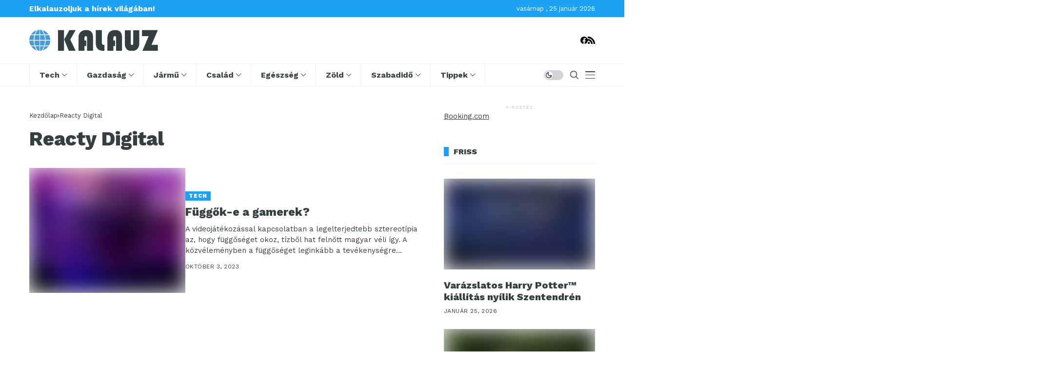

--- FILE ---
content_type: text/html; charset=UTF-8
request_url: https://kalauz.hu/tag/reacty-digital/
body_size: 30654
content:
<!DOCTYPE html>
<!--[if IE 9 ]><html class="ie ie9" lang="hu"><![endif]--><html lang="hu"><head><meta charset="UTF-8"><meta http-equiv="X-UA-Compatible" content="IE=edge"><meta name="viewport" content="width=device-width, initial-scale=1"><link rel="preconnect" href="https://fonts.gstatic.com" crossorigin><link rel="preload" as="style" onload="this.onload=null;this.rel='stylesheet'" id="wesper_fonts_url_preload" href="https://fonts.googleapis.com/css?family=Work+Sans%3A800%7CWork+Sans%3A400%7CWork+Sans%3A700%2C%2C500%2C900%2C400%2C&amp;display=swap" crossorigin><noscript><link rel="stylesheet" href="https://fonts.googleapis.com/css?family=Work+Sans%3A800%7CWork+Sans%3A400%7CWork+Sans%3A700%2C%2C500%2C900%2C400%2C&amp;display=swap"></noscript><link rel="profile" href="https://gmpg.org/xfn/11"><meta name='robots' content='index, follow, max-image-preview:large, max-snippet:-1, max-video-preview:-1' /><style>img:is([sizes="auto" i], [sizes^="auto," i]) { contain-intrinsic-size: 3000px 1500px }</style><title>Reacty Digital Archívum - Kalauz</title><link rel="canonical" href="https://kalauz.hu/tag/reacty-digital/" /><meta property="og:locale" content="hu_HU" /><meta property="og:type" content="article" /><meta property="og:title" content="Reacty Digital Archívum - Kalauz" /><meta property="og:url" content="https://kalauz.hu/tag/reacty-digital/" /><meta property="og:site_name" content="Kalauz" /><meta name="twitter:card" content="summary_large_image" /> <script type="application/ld+json" class="yoast-schema-graph">{"@context":"https://schema.org","@graph":[{"@type":"CollectionPage","@id":"https://kalauz.hu/tag/reacty-digital/","url":"https://kalauz.hu/tag/reacty-digital/","name":"Reacty Digital Archívum - Kalauz","isPartOf":{"@id":"https://kalauz.hu/#website"},"primaryImageOfPage":{"@id":"https://kalauz.hu/tag/reacty-digital/#primaryimage"},"image":{"@id":"https://kalauz.hu/tag/reacty-digital/#primaryimage"},"thumbnailUrl":"https://kalauz.hu/wp-content/uploads/2023/10/fuggok-e-a-gamerek_felmeres-reacty-digital-2023.jpg","breadcrumb":{"@id":"https://kalauz.hu/tag/reacty-digital/#breadcrumb"},"inLanguage":"hu"},{"@type":"ImageObject","inLanguage":"hu","@id":"https://kalauz.hu/tag/reacty-digital/#primaryimage","url":"https://kalauz.hu/wp-content/uploads/2023/10/fuggok-e-a-gamerek_felmeres-reacty-digital-2023.jpg","contentUrl":"https://kalauz.hu/wp-content/uploads/2023/10/fuggok-e-a-gamerek_felmeres-reacty-digital-2023.jpg","width":1024,"height":682,"caption":"Függők-e a gamerek felmérés reacty digital"},{"@type":"BreadcrumbList","@id":"https://kalauz.hu/tag/reacty-digital/#breadcrumb","itemListElement":[{"@type":"ListItem","position":1,"name":"Kezdőlap","item":"https://kalauz.hu/"},{"@type":"ListItem","position":2,"name":"Reacty Digital"}]},{"@type":"WebSite","@id":"https://kalauz.hu/#website","url":"https://kalauz.hu/","name":"Kalauz","description":"Hírek, újdonságok, információk","potentialAction":[{"@type":"SearchAction","target":{"@type":"EntryPoint","urlTemplate":"https://kalauz.hu/?s={search_term_string}"},"query-input":{"@type":"PropertyValueSpecification","valueRequired":true,"valueName":"search_term_string"}}],"inLanguage":"hu"}]}</script> <link rel='dns-prefetch' href='//fonts.googleapis.com' /><link rel="alternate" type="application/rss+xml" title="Kalauz &raquo; hírcsatorna" href="https://kalauz.hu/feed/" /><link rel="alternate" type="application/rss+xml" title="Kalauz &raquo; hozzászólás hírcsatorna" href="https://kalauz.hu/comments/feed/" /><link rel="alternate" type="application/rss+xml" title="Kalauz &raquo; Reacty Digital címke hírcsatorna" href="https://kalauz.hu/tag/reacty-digital/feed/" /><link rel='stylesheet' id='wp-block-library-css' href='https://kalauz.hu/wp-includes/css/dist/block-library/style.min.css' media='all' /><style id='wp-block-library-theme-inline-css'>.wp-block-audio :where(figcaption){color:#555;font-size:13px;text-align:center}.is-dark-theme .wp-block-audio :where(figcaption){color:#ffffffa6}.wp-block-audio{margin:0 0 1em}.wp-block-code{border:1px solid #ccc;border-radius:4px;font-family:Menlo,Consolas,monaco,monospace;padding:.8em 1em}.wp-block-embed :where(figcaption){color:#555;font-size:13px;text-align:center}.is-dark-theme .wp-block-embed :where(figcaption){color:#ffffffa6}.wp-block-embed{margin:0 0 1em}.blocks-gallery-caption{color:#555;font-size:13px;text-align:center}.is-dark-theme .blocks-gallery-caption{color:#ffffffa6}:root :where(.wp-block-image figcaption){color:#555;font-size:13px;text-align:center}.is-dark-theme :root :where(.wp-block-image figcaption){color:#ffffffa6}.wp-block-image{margin:0 0 1em}.wp-block-pullquote{border-bottom:4px solid;border-top:4px solid;color:currentColor;margin-bottom:1.75em}.wp-block-pullquote cite,.wp-block-pullquote footer,.wp-block-pullquote__citation{color:currentColor;font-size:.8125em;font-style:normal;text-transform:uppercase}.wp-block-quote{border-left:.25em solid;margin:0 0 1.75em;padding-left:1em}.wp-block-quote cite,.wp-block-quote footer{color:currentColor;font-size:.8125em;font-style:normal;position:relative}.wp-block-quote:where(.has-text-align-right){border-left:none;border-right:.25em solid;padding-left:0;padding-right:1em}.wp-block-quote:where(.has-text-align-center){border:none;padding-left:0}.wp-block-quote.is-large,.wp-block-quote.is-style-large,.wp-block-quote:where(.is-style-plain){border:none}.wp-block-search .wp-block-search__label{font-weight:700}.wp-block-search__button{border:1px solid #ccc;padding:.375em .625em}:where(.wp-block-group.has-background){padding:1.25em 2.375em}.wp-block-separator.has-css-opacity{opacity:.4}.wp-block-separator{border:none;border-bottom:2px solid;margin-left:auto;margin-right:auto}.wp-block-separator.has-alpha-channel-opacity{opacity:1}.wp-block-separator:not(.is-style-wide):not(.is-style-dots){width:100px}.wp-block-separator.has-background:not(.is-style-dots){border-bottom:none;height:1px}.wp-block-separator.has-background:not(.is-style-wide):not(.is-style-dots){height:2px}.wp-block-table{margin:0 0 1em}.wp-block-table td,.wp-block-table th{word-break:normal}.wp-block-table :where(figcaption){color:#555;font-size:13px;text-align:center}.is-dark-theme .wp-block-table :where(figcaption){color:#ffffffa6}.wp-block-video :where(figcaption){color:#555;font-size:13px;text-align:center}.is-dark-theme .wp-block-video :where(figcaption){color:#ffffffa6}.wp-block-video{margin:0 0 1em}:root :where(.wp-block-template-part.has-background){margin-bottom:0;margin-top:0;padding:1.25em 2.375em}</style><style id='classic-theme-styles-inline-css'>/*! This file is auto-generated */
.wp-block-button__link{color:#fff;background-color:#32373c;border-radius:9999px;box-shadow:none;text-decoration:none;padding:calc(.667em + 2px) calc(1.333em + 2px);font-size:1.125em}.wp-block-file__button{background:#32373c;color:#fff;text-decoration:none}</style><style id='global-styles-inline-css'>:root{--wp--preset--aspect-ratio--square: 1;--wp--preset--aspect-ratio--4-3: 4/3;--wp--preset--aspect-ratio--3-4: 3/4;--wp--preset--aspect-ratio--3-2: 3/2;--wp--preset--aspect-ratio--2-3: 2/3;--wp--preset--aspect-ratio--16-9: 16/9;--wp--preset--aspect-ratio--9-16: 9/16;--wp--preset--color--black: #000000;--wp--preset--color--cyan-bluish-gray: #abb8c3;--wp--preset--color--white: #ffffff;--wp--preset--color--pale-pink: #f78da7;--wp--preset--color--vivid-red: #cf2e2e;--wp--preset--color--luminous-vivid-orange: #ff6900;--wp--preset--color--luminous-vivid-amber: #fcb900;--wp--preset--color--light-green-cyan: #7bdcb5;--wp--preset--color--vivid-green-cyan: #00d084;--wp--preset--color--pale-cyan-blue: #8ed1fc;--wp--preset--color--vivid-cyan-blue: #0693e3;--wp--preset--color--vivid-purple: #9b51e0;--wp--preset--gradient--vivid-cyan-blue-to-vivid-purple: linear-gradient(135deg,rgba(6,147,227,1) 0%,rgb(155,81,224) 100%);--wp--preset--gradient--light-green-cyan-to-vivid-green-cyan: linear-gradient(135deg,rgb(122,220,180) 0%,rgb(0,208,130) 100%);--wp--preset--gradient--luminous-vivid-amber-to-luminous-vivid-orange: linear-gradient(135deg,rgba(252,185,0,1) 0%,rgba(255,105,0,1) 100%);--wp--preset--gradient--luminous-vivid-orange-to-vivid-red: linear-gradient(135deg,rgba(255,105,0,1) 0%,rgb(207,46,46) 100%);--wp--preset--gradient--very-light-gray-to-cyan-bluish-gray: linear-gradient(135deg,rgb(238,238,238) 0%,rgb(169,184,195) 100%);--wp--preset--gradient--cool-to-warm-spectrum: linear-gradient(135deg,rgb(74,234,220) 0%,rgb(151,120,209) 20%,rgb(207,42,186) 40%,rgb(238,44,130) 60%,rgb(251,105,98) 80%,rgb(254,248,76) 100%);--wp--preset--gradient--blush-light-purple: linear-gradient(135deg,rgb(255,206,236) 0%,rgb(152,150,240) 100%);--wp--preset--gradient--blush-bordeaux: linear-gradient(135deg,rgb(254,205,165) 0%,rgb(254,45,45) 50%,rgb(107,0,62) 100%);--wp--preset--gradient--luminous-dusk: linear-gradient(135deg,rgb(255,203,112) 0%,rgb(199,81,192) 50%,rgb(65,88,208) 100%);--wp--preset--gradient--pale-ocean: linear-gradient(135deg,rgb(255,245,203) 0%,rgb(182,227,212) 50%,rgb(51,167,181) 100%);--wp--preset--gradient--electric-grass: linear-gradient(135deg,rgb(202,248,128) 0%,rgb(113,206,126) 100%);--wp--preset--gradient--midnight: linear-gradient(135deg,rgb(2,3,129) 0%,rgb(40,116,252) 100%);--wp--preset--font-size--small: 13px;--wp--preset--font-size--medium: 20px;--wp--preset--font-size--large: 36px;--wp--preset--font-size--x-large: 42px;--wp--preset--spacing--20: 0.44rem;--wp--preset--spacing--30: 0.67rem;--wp--preset--spacing--40: 1rem;--wp--preset--spacing--50: 1.5rem;--wp--preset--spacing--60: 2.25rem;--wp--preset--spacing--70: 3.38rem;--wp--preset--spacing--80: 5.06rem;--wp--preset--shadow--natural: 6px 6px 9px rgba(0, 0, 0, 0.2);--wp--preset--shadow--deep: 12px 12px 50px rgba(0, 0, 0, 0.4);--wp--preset--shadow--sharp: 6px 6px 0px rgba(0, 0, 0, 0.2);--wp--preset--shadow--outlined: 6px 6px 0px -3px rgba(255, 255, 255, 1), 6px 6px rgba(0, 0, 0, 1);--wp--preset--shadow--crisp: 6px 6px 0px rgba(0, 0, 0, 1);}:where(.is-layout-flex){gap: 0.5em;}:where(.is-layout-grid){gap: 0.5em;}body .is-layout-flex{display: flex;}.is-layout-flex{flex-wrap: wrap;align-items: center;}.is-layout-flex > :is(*, div){margin: 0;}body .is-layout-grid{display: grid;}.is-layout-grid > :is(*, div){margin: 0;}:where(.wp-block-columns.is-layout-flex){gap: 2em;}:where(.wp-block-columns.is-layout-grid){gap: 2em;}:where(.wp-block-post-template.is-layout-flex){gap: 1.25em;}:where(.wp-block-post-template.is-layout-grid){gap: 1.25em;}.has-black-color{color: var(--wp--preset--color--black) !important;}.has-cyan-bluish-gray-color{color: var(--wp--preset--color--cyan-bluish-gray) !important;}.has-white-color{color: var(--wp--preset--color--white) !important;}.has-pale-pink-color{color: var(--wp--preset--color--pale-pink) !important;}.has-vivid-red-color{color: var(--wp--preset--color--vivid-red) !important;}.has-luminous-vivid-orange-color{color: var(--wp--preset--color--luminous-vivid-orange) !important;}.has-luminous-vivid-amber-color{color: var(--wp--preset--color--luminous-vivid-amber) !important;}.has-light-green-cyan-color{color: var(--wp--preset--color--light-green-cyan) !important;}.has-vivid-green-cyan-color{color: var(--wp--preset--color--vivid-green-cyan) !important;}.has-pale-cyan-blue-color{color: var(--wp--preset--color--pale-cyan-blue) !important;}.has-vivid-cyan-blue-color{color: var(--wp--preset--color--vivid-cyan-blue) !important;}.has-vivid-purple-color{color: var(--wp--preset--color--vivid-purple) !important;}.has-black-background-color{background-color: var(--wp--preset--color--black) !important;}.has-cyan-bluish-gray-background-color{background-color: var(--wp--preset--color--cyan-bluish-gray) !important;}.has-white-background-color{background-color: var(--wp--preset--color--white) !important;}.has-pale-pink-background-color{background-color: var(--wp--preset--color--pale-pink) !important;}.has-vivid-red-background-color{background-color: var(--wp--preset--color--vivid-red) !important;}.has-luminous-vivid-orange-background-color{background-color: var(--wp--preset--color--luminous-vivid-orange) !important;}.has-luminous-vivid-amber-background-color{background-color: var(--wp--preset--color--luminous-vivid-amber) !important;}.has-light-green-cyan-background-color{background-color: var(--wp--preset--color--light-green-cyan) !important;}.has-vivid-green-cyan-background-color{background-color: var(--wp--preset--color--vivid-green-cyan) !important;}.has-pale-cyan-blue-background-color{background-color: var(--wp--preset--color--pale-cyan-blue) !important;}.has-vivid-cyan-blue-background-color{background-color: var(--wp--preset--color--vivid-cyan-blue) !important;}.has-vivid-purple-background-color{background-color: var(--wp--preset--color--vivid-purple) !important;}.has-black-border-color{border-color: var(--wp--preset--color--black) !important;}.has-cyan-bluish-gray-border-color{border-color: var(--wp--preset--color--cyan-bluish-gray) !important;}.has-white-border-color{border-color: var(--wp--preset--color--white) !important;}.has-pale-pink-border-color{border-color: var(--wp--preset--color--pale-pink) !important;}.has-vivid-red-border-color{border-color: var(--wp--preset--color--vivid-red) !important;}.has-luminous-vivid-orange-border-color{border-color: var(--wp--preset--color--luminous-vivid-orange) !important;}.has-luminous-vivid-amber-border-color{border-color: var(--wp--preset--color--luminous-vivid-amber) !important;}.has-light-green-cyan-border-color{border-color: var(--wp--preset--color--light-green-cyan) !important;}.has-vivid-green-cyan-border-color{border-color: var(--wp--preset--color--vivid-green-cyan) !important;}.has-pale-cyan-blue-border-color{border-color: var(--wp--preset--color--pale-cyan-blue) !important;}.has-vivid-cyan-blue-border-color{border-color: var(--wp--preset--color--vivid-cyan-blue) !important;}.has-vivid-purple-border-color{border-color: var(--wp--preset--color--vivid-purple) !important;}.has-vivid-cyan-blue-to-vivid-purple-gradient-background{background: var(--wp--preset--gradient--vivid-cyan-blue-to-vivid-purple) !important;}.has-light-green-cyan-to-vivid-green-cyan-gradient-background{background: var(--wp--preset--gradient--light-green-cyan-to-vivid-green-cyan) !important;}.has-luminous-vivid-amber-to-luminous-vivid-orange-gradient-background{background: var(--wp--preset--gradient--luminous-vivid-amber-to-luminous-vivid-orange) !important;}.has-luminous-vivid-orange-to-vivid-red-gradient-background{background: var(--wp--preset--gradient--luminous-vivid-orange-to-vivid-red) !important;}.has-very-light-gray-to-cyan-bluish-gray-gradient-background{background: var(--wp--preset--gradient--very-light-gray-to-cyan-bluish-gray) !important;}.has-cool-to-warm-spectrum-gradient-background{background: var(--wp--preset--gradient--cool-to-warm-spectrum) !important;}.has-blush-light-purple-gradient-background{background: var(--wp--preset--gradient--blush-light-purple) !important;}.has-blush-bordeaux-gradient-background{background: var(--wp--preset--gradient--blush-bordeaux) !important;}.has-luminous-dusk-gradient-background{background: var(--wp--preset--gradient--luminous-dusk) !important;}.has-pale-ocean-gradient-background{background: var(--wp--preset--gradient--pale-ocean) !important;}.has-electric-grass-gradient-background{background: var(--wp--preset--gradient--electric-grass) !important;}.has-midnight-gradient-background{background: var(--wp--preset--gradient--midnight) !important;}.has-small-font-size{font-size: var(--wp--preset--font-size--small) !important;}.has-medium-font-size{font-size: var(--wp--preset--font-size--medium) !important;}.has-large-font-size{font-size: var(--wp--preset--font-size--large) !important;}.has-x-large-font-size{font-size: var(--wp--preset--font-size--x-large) !important;}
:where(.wp-block-post-template.is-layout-flex){gap: 1.25em;}:where(.wp-block-post-template.is-layout-grid){gap: 1.25em;}
:where(.wp-block-columns.is-layout-flex){gap: 2em;}:where(.wp-block-columns.is-layout-grid){gap: 2em;}
:root :where(.wp-block-pullquote){font-size: 1.5em;line-height: 1.6;}</style><link rel='stylesheet' id='wesper_layout-css' href='https://kalauz.hu/wp-content/themes/wesper/css/layout.css' media='all' /><link rel='stylesheet' id='wesper_style-css' href='https://kalauz.hu/wp-content/themes/wesper/style.css' media='all' /><style id='wesper_style-inline-css'>body.options_dark_skin{ --jl-logo-txt-color: #fff; --jl-logo-txt-side-color: #fff; --jl-logo-txt-foot-color: #fff; --jl-main-color: #1da1f4; --jl-bg-color: #343f41; --jl-txt-color: #FFF; --jl-btn-bg: #454545; --jl-comment-btn-link: #454545; --jl-comment-btn-linkc: #FFF; --jl-menu-bg: #343f41; --jl-menu-line-color: #111111; --jl-menu-color: #FFF; --jl-sub-bg-color: #111111; --jl-sub-menu-color: #FFF; --jl-sub-line-color: #111111; --jl-topbar-bg: #1da1f4; --jl-topbar-color: #FFF; --jl-logo-bg: #343f41; --jl-logo-color: #FFF; --jl-single-color: #FFF; --jl-single-link-color: #1da1f4; --jl-single-link-hcolor: #1da1f4; --jl-except-color: #ddd; --jl-meta-color: #ddd; --jl-post-line-color: #111111; --jl-author-bg: #454545; --jl-foot-bg: #000; --jl-foot-color: #a8a8aa; --jl-foot-link: #ffffff; --jl-foot-hlink: #1da1f4; --jl-foot-head: #1da1f4; --jl-foot-line: #49494b; } body{ --jl-logo-size: 33px; --jl-logo-size-mob: 30px; --jl-logo-txt-color: #000; --jl-logo-txt-side-color: #343f41; --jl-logo-txt-foot-color: #fff; --jl-main-width: 1200px; --jl-main-color: #1da1f4; --jl-bg-color: #FFF; --jl-txt-color: #343f41; --jl-txt-light: #FFF; --jl-btn-bg: #000; --jl-comment-btn-link: #F1F1F1; --jl-comment-btn-linkc: #000; --jl-desc-light: #ddd; --jl-meta-light: #bbb; --jl-button-radius: 0px; --jl-load-more-radius: 0px; --jl-load-more-width: 200px; --jl-load-more-height: 38px; --jl-menu-bg: #ffffff; --jl-menu-line-color: #eeeeee; --jl-menu-color: #343f41; --jl-sub-bg-color: #ffffff; --jl-sub-menu-color: #343f41; --jl-sub-line-color: #ebebe3; --jl-topbar-bg: #1da1f4; --jl-topbar-color: #FFF; --jl-topbar-height: 35px; --jl-topbar-size: 13px; --jl-logo-bg: #FFF; --jl-logo-color: #000; --jl-single-title-size: 38px; --jl-single-color: #343f41; --jl-single-link-color: #1da1f4; --jl-single-link-hcolor: #1da1f4; --jl-except-color: #343f41; --jl-meta-color: #343f41; --jl-post-line-color: #eeeeee; --jl-author-bg: #f8f7f5; --jl-post-related-size: 20px; --jl-foot-bg: #343f41; --jl-foot-color: #a8a8aa; --jl-foot-link: #ffffff; --jl-foot-hlink: #1da1f4; --jl-foot-head: #1da1f4; --jl-foot-line: #3d3d48; --jl-foot-menu-col: 1; --jl-foot-title-size: 15px; --jl-foot-font-size: 15px; --jl-foot-copyright: 13px; --jl-foot-menu-size: 13px; --jl-body-font: Work Sans; --jl-body-font-size: 15px; --jl-body-font-weight: 400; --jl-body-line-height: 1.5; --jl-logo-width: 270px; --jl-m-logo-width: 190px; --jl-s-logo-width: 180px; --jl-fot-logo-width: 150px; --jl-title-font: Work Sans; --jl-title-font-weight: 800; --jl-title-transform: none; --jl-title-space: 0em; --jl-title-line-height: 1.2; --jl-content-font-size: 16px; --jl-content-line-height: 1.5; --jl-sec-topbar-height: 35px; --jl-sec-menu-height: 45px; --jl-sec-logo-height: 95px; --jl-menu-font: Work Sans; --jl-menu-font-size: 16px; --jl-menu-font-weight: 700; --jl-menu-transform: capitalize; --jl-menu-space: 0em; --jl-spacing-menu: 40px; --jl-submenu-font-size: 14px; --jl-submenu-font-weight: 500; --jl-submenu-transform: capitalize; --jl-submenu-space: 0em; --jl-cat-font-size: 11px; --jl-cat-font-weight: 900; --jl-cat-font-space: .1em; --jl-cat-transform: uppercase; --jl-meta-font-size: 12px; --jl-meta-font-weight: 400; --jl-meta-a-font-weight: 600; --jl-meta-font-space: .04em; --jl-meta-transform: uppercase; --jl-button-font-size: 12px; --jl-button-font-weight: 700; --jl-button-transform: uppercase; --jl-button-space: 0.1em; --jl-loadmore-font-size: 11px; --jl-loadmore-font-weight: 700; --jl-loadmore-transform: uppercase; --jl-loadmore-space: 0.1em; --jl-border-rounded: 0px; --jl-top-rounded: 60px; --jl-cookie-des-size: 13px; --jl-cookie-btn-size: 12px; --jl-cookie-btn-space: 0em; --jl-cookie-btn-transform: capitalize; --jl-widget-fsize: 16px; --jl-widget-space: 0em; --jl-widget-transform: uppercase; } .jlac_smseah.active_search_box{ overflow: unset; } .jlac_smseah.active_search_box .search_header_wrapper .jli-search:before{ font-family: "jl_font" !important; content: "\e906" !important; } .jl_shwp{ display: flex; height: 100%; } .search_header_wrapper.search_form_menu_personal_click{ position: relative; } .jl_ajse{ position: absolute !important; background: var(--jl-sub-bg-color); width: 350px; top: 100% !important; right: 0px; left: auto; padding: 10px 25px; height: unset; box-shadow: 0px 32px 64px -16px rgb(0 0 0 / 16%); } .jl_ajse .searchform_theme{ padding: 0px; float: none !important; position: unset; transform: unset; display: flex; align-items: center; justify-content: space-between; } .jl_ajse .jl_search_head{ display: flex; flex-direction: column; } .jl_ajse.search_form_menu_personal .searchform_theme .search_btn{ float: none; border: 0px !important; height: 30px; font-size: 14px; color: var(--jl-sub-menu-color) !important; } .jl_ajse .jl_shnone{ font-size: 14px; margin: 0px; } .jl_ajse.search_form_menu_personal .searchform_theme .search_btn::-webkit-input-placeholder{ color: var(--jl-sub-menu-color) !important; } .jl_ajse.search_form_menu_personal .searchform_theme .search_btn::-moz-placeholder{ color: var(--jl-sub-menu-color) !important; } .jl_ajse.search_form_menu_personal .searchform_theme .search_btn:-ms-input-placeholder{ color: var(--jl-sub-menu-color) !important; } .jl_ajse.search_form_menu_personal .searchform_theme .search_btn:-moz-placeholder{ color: var(--jl-sub-menu-color) !important; } .jl_ajse .searchform_theme .button{ height: 30px; position: unset; padding: 0px 5px !important; width: auto; } .jlc-hmain-w.jl_base_menu .jl_ajse .searchform_theme .button i.jli-search, .jlc-stick-main-w .jl_ajse .searchform_theme .button i.jli-search{ color: var(--jl-sub-menu-color) !important; font-size: 14px; } .jl_ajse .jl_search_wrap_li{ --jl-img-space: 10px; --jl-img-w: 100px; --jl-img-h: 80px; --jl-h-align: left; --jl-t-size: 14px; --jl-txt-color: var(--jl-sub-menu-color) !important; --jl-meta-color: var(--jl-sub-menu-color) !important; --jlrow-gap: 15px; --jl-post-line-color: transparent; } .jl_ajse .jl_search_wrap_li .jl-donut-front{ top: 0px; right: 0px; } .jl_ajse .jl_search_wrap_li .jl_grid_wrap_f{ width: 100%; display: grid; overflow: hidden; grid-template-columns: repeat(1,minmax(0,1fr)); grid-row-gap: var(--jlrow-gap); border-top: 1px solid var(--jl-sub-line-color); padding-top: 20px; margin-top: 10px; margin-bottom: 15px; } .jl_ajse .jl_post_meta{ opacity: .5; font-size: 10px; } .jl_ajse .jl_post_meta .jl_author_img_w, .jl_ajse .jl_post_meta .post-date:before{ display: none; } .jl_item_bread i{font-size: inherit;} .logo_link, .logo_link:hover{ font-family: var(--jl-title-font); font-weight: var(--jl-title-font-weight); text-transform: var(--jl-title-transform); letter-spacing: var(--jl-title-space); line-height: var(--jl-title-line-height); font-size: var(--jl-logo-size); color: var(--jl-logo-txt-color); } @media only screen and (max-width: 767px) { .logo_link, .logo_link:hover{ font-size: var(--jl-logo-size-mob); } } .logo_link > h1, .logo_link > span{ font-size: inherit; color: var(--jl-logo-txt-color); } .jl_mobile_nav_inner .logo_link, .jl_mobile_nav_inner .logo_link:hover{ color: var(--jl-logo-txt-side-color); } .jl_ft_cw .logo_link, .jl_ft_cw .logo_link:hover{ color: var(--jl-logo-txt-foot-color); } .jl_content p{ font-size: var(--jl-content-font-size); line-height: var(--jl-content-line-height); } .jl_pl_fs{ display: none;} .jl_lb3 .jl_cat_lbl, .jl_lb4 .jl_cat_lbl, .jl_lb5 .jl_cat_lbl, .jl_lb6 .jl_cat_lbl, .jl_lb7 .jl_cat_lbl{ padding: 3px 7px !important; border-radius:  !important; } .navigation_wrapper .jl_main_menu > .menu-item:hover > a .jl_mblt, .navigation_wrapper .jl_main_menu > .current-menu-ancestor > a .jl_mblt, .navigation_wrapper .jl_main_menu > .current-menu-item > a .jl_mblt, .navigation_wrapper .jl_main_menu > .is-current-sub > a .jl_mblt{ background-size: 100% 3px !important; } .navigation_wrapper .jl_main_menu > .menu-item > a .jl_mblt{ background-image: linear-gradient(90deg,#1da1f4 0,#1da1f4 94%); background-size: 0 3px; } .jlc-container{max-width: 1200px;} .jl_sli_in .jl_sli_fb{order: 1;} .jl_sli_in .jl_sli_tw{order: 2;} .jl_sli_in .jl_sli_pi{order: 3;} .jl_sli_in .jl_sli_din{order: 4;} .jl_sli_in .jl_sli_wapp{order: 5;} .jl_sli_in .jl_sli_tele{order: 6;} .jl_sli_in .jl_sli_tumblr{order: 7;} .jl_sli_in .jl_sli_line{order: 7;} .jl_sli_in .jl_sli_mil{order: 7;}     .jl_sfoot .jl_sli_in .jl_sli_tw{display: none !important;} .jl_sfoot .jl_sli_in .jl_sli_pi{display: none !important;} .jl_sfoot .jl_sli_in .jl_sli_din{display: none !important;} .jl_sfoot .jl_sli_in .jl_sli_wapp{display: none !important;} .jl_sfoot .jl_sli_in .jl_sli_tele{display: none !important;} .jl_sfoot .jl_sli_in .jl_sli_tumblr{display: none !important;} .jl_sfoot .jl_sli_in .jl_sli_line{display: none !important;} .logo_small_wrapper_table .logo_small_wrapper a .jl_logo_w { position: absolute;top: 0px;left: 0px;opacity: 0; } .logo_small_wrapper_table .logo_small_wrapper .logo_link img{ max-width: var(--jl-logo-width); } .jl_sleft_side .jl_smmain_side{ order: 1; padding-left: 20px; padding-right: 30px; } .jl_sleft_side .jl_smmain_con{ order: 2; } .jl_rd_wrap{ top: 0; } .jl_rd_read{ height: 3px; background-color: #1da1f4; background-image: linear-gradient(to right, #1da1f4 0%, #1da1f4 100%); } .jl_view_none{display: none;} .jl_sifea_img, .jl_smmain_w .swiper-slide-inner{ border-radius: var(--jl-border-rounded); overflow: hidden; } .jl_shead_mix12 .jl_ov_layout, .jl_shead_mix10 .jl_ov_layout, .jl_shead_mix9 .jl_ov_layout{ border-radius: 0px; }</style><link rel='stylesheet' id='glightbox-css' href='https://kalauz.hu/wp-content/themes/wesper/css/glightbox.min.css' media='all' /><link rel='stylesheet' id='swiper-css' href='https://kalauz.hu/wp-content/plugins/elementor/assets/lib/swiper/v8/css/swiper.min.css' media='all' /><link rel='stylesheet' id='wesper-child-style-css' href='https://kalauz.hu/wp-content/themes/wesper-kalauz/style.css' media='all' /><link rel='stylesheet' id='elementor-frontend-css' href='https://kalauz.hu/wp-content/plugins/elementor/assets/css/frontend.min.css' media='all' /><link rel='stylesheet' id='elementor-post-13983-css' href='https://kalauz.hu/wp-content/uploads/elementor/css/post-13983.css' media='all' /><link rel='stylesheet' id='elementor-post-13977-css' href='https://kalauz.hu/wp-content/uploads/elementor/css/post-13977.css' media='all' /> <script src="https://kalauz.hu/wp-includes/js/jquery/jquery.min.js" id="jquery-core-js"></script> <script type="litespeed/javascript" data-src="https://kalauz.hu/wp-includes/js/jquery/jquery-migrate.min.js" id="jquery-migrate-js"></script> <link rel="preload" href="https://kalauz.hu/wp-content/themes/wesper/css/fonts/jl_font.woff" as="font" type="font/woff" crossorigin="anonymous"><link rel="https://api.w.org/" href="https://kalauz.hu/wp-json/" /><link rel="alternate" title="JSON" type="application/json" href="https://kalauz.hu/wp-json/wp/v2/tags/130" /><link rel="EditURI" type="application/rsd+xml" title="RSD" href="https://kalauz.hu/xmlrpc.php?rsd" /><meta name="generator" content="WordPress 6.8.3" /><meta property="og:image" content="https://kalauz.hu/wp-content/uploads/2023/09/cropped-kalauz-fav48x48.png"><meta property="og:title" content="Reacty Digital Archívum - Kalauz"><meta property="og:url" content="https://kalauz.hu/tag/reacty-digital"><meta property="og:site_name" content="Kalauz">
 <script async src="https://pagead2.googlesyndication.com/pagead/js/adsbygoogle.js?client=ca-pub-8303108835308797" crossorigin="anonymous"></script> <meta name="generator" content="Elementor 3.28.3; features: additional_custom_breakpoints, e_local_google_fonts; settings: css_print_method-external, google_font-enabled, font_display-swap"><style>.e-con.e-parent:nth-of-type(n+4):not(.e-lazyloaded):not(.e-no-lazyload),
				.e-con.e-parent:nth-of-type(n+4):not(.e-lazyloaded):not(.e-no-lazyload) * {
					background-image: none !important;
				}
				@media screen and (max-height: 1024px) {
					.e-con.e-parent:nth-of-type(n+3):not(.e-lazyloaded):not(.e-no-lazyload),
					.e-con.e-parent:nth-of-type(n+3):not(.e-lazyloaded):not(.e-no-lazyload) * {
						background-image: none !important;
					}
				}
				@media screen and (max-height: 640px) {
					.e-con.e-parent:nth-of-type(n+2):not(.e-lazyloaded):not(.e-no-lazyload),
					.e-con.e-parent:nth-of-type(n+2):not(.e-lazyloaded):not(.e-no-lazyload) * {
						background-image: none !important;
					}
				}</style><link rel="icon" href="https://kalauz.hu/wp-content/uploads/2023/09/cropped-kalauz-fav48x48-32x32.png" sizes="32x32" /><link rel="icon" href="https://kalauz.hu/wp-content/uploads/2023/09/cropped-kalauz-fav48x48-192x192.png" sizes="192x192" /><link rel="apple-touch-icon" href="https://kalauz.hu/wp-content/uploads/2023/09/cropped-kalauz-fav48x48-180x180.png" /><meta name="msapplication-TileImage" content="https://kalauz.hu/wp-content/uploads/2023/09/cropped-kalauz-fav48x48-270x270.png" />
 <script type="litespeed/javascript" data-src="https://www.googletagmanager.com/gtag/js?id=G-590Y952NT4"></script> <script type="litespeed/javascript">window.dataLayer=window.dataLayer||[];function gtag(){dataLayer.push(arguments)}
gtag('js',new Date());gtag('config','G-590Y952NT4')</script> <style id="wp-custom-css">.wp-block-image,n.wp-block-embed,n.wp-block-gallery {n    margin-top: calc(30px + .25vw);n    margin-bottom: calc(30px + .25vw) !important;n}n.jl_foot_wrap .widget_nav_menu ul li a{font-size: 13px;}n.jl_foot_wrap .menu-custom-link-2-container ul, .jl_foot_wrap .menu-custom-link-container ul{display: grid; grid-template-columns: repeat(var(--jl-foot-menu-col),minmax(0,1fr));}n.jl_shead_tpl1 .jl_head_title{max-width: 100%;}n.jl_foot_wrap .widget_nav_menu ul li a{font-size: 13px;}
.jlcus_sec_title.jl_sec_style9 .jl-heading-text span{margin-bottom: -1px;}
.widget_nav_menu ul li a{font-size: 13px;}.jl_shead_tpl1 .jl_head_title{max-width: 100%;}
.jlcus_sec_title.jl_sec_style11 .jl-heading-text span { line-height: 1; }.jlcus_sec_title.jl_sec_style11{ overflow: visible;}.logo_small_wrapper_table .logo_small_wrapper .logo_link > h1, .logo_small_wrapper_table .logo_small_wrapper .logo_link > span { display: flex; margin: 0px; padding: 0px; }</style></head><body class="archive tag tag-reacty-digital tag-130 wp-embed-responsive wp-theme-wesper wp-child-theme-wesper-kalauz jlac_smseah jl_spop_single1 logo_foot_white logo_sticky_normal jl_weg_title jl_sright_side jl_nav_stick jl_nav_active jl_nav_slide mobile_nav_class is-lazyload   jl_en_day_night jl-has-sidebar jl_tline elementor-default elementor-kit-9"><div class="options_layout_wrapper jl_clear_at"><div class="options_layout_container tp_head_off"><header class="jlc-hmain-w jlc-hop9 jl_base_menu jl_md_main"><div class="jlc-top-w"><div class="jlc-container"><div class="jlc-row"><div class="jlc-col-md-12"><div class="jl_thc"><div class="jl_htl"><div class="jl_hlnav"><div class="menu-primary-container navigation_wrapper"><ul id="jl_top_menu" class="jl_main_menu"><li class="menu-item menu-item-type-custom menu-item-object-custom menu-item-14558"><a href="/"><span class="jl_mblt">Elkalauzoljuk a hírek világában!</span></a></li></ul></div></div></div><div class="jl_htr"><div class="jl_topbar_date">
vasárnap ,  25  január 2026</div></div></div></div></div></div></div><div class="jlc-hmain-logo"><div class="jlc-container"><div class="jlc-row"><div class="jlc-col-md-12"><div class="jl_hwrap"><div class="logo_small_wrapper_table"><div class="logo_small_wrapper">
<a class="logo_link" href="https://kalauz.hu/">
<span>
<img data-lazyloaded="1" data-placeholder-resp="509x80" src="[data-uri]" width="509" height="80" class="jl_logo_n" data-src="https://kalauz.hu/wp-content/uploads/2023/09/kalauz-logo-509x80-1.png" alt="Hírek, újdonságok, információk" />
<img data-lazyloaded="1" data-placeholder-resp="509x80" src="[data-uri]" width="509" height="80" class="jl_logo_w" data-src="https://kalauz.hu/wp-content/uploads/2023/10/kalauz-logo-509x80-negativ.png" alt="Hírek, újdonságok, információk" />
</span>
</a></div></div><div class="jl_logo_right"><div class="jl_htr"><div class="jl_hrsh"><ul class="jl_sh_ic_li"><li class="jl_facebook"><a href="https://www.facebook.com/technokratahu/" target="_blank" aria-label="facebook" rel="noopener nofollow"><i class="jli-facebook"></i></a></li><li class="jl_rss"><a href="/feed/" target="_blank" aria-label="rss" rel="noopener nofollow"><i class="jli-rss"></i></a></li></ul></div></div><div class="jl_head_sub">
<a href="" target="_blank"><span class="jl_btn_htxt"></span><svg fill="none" stroke="currentColor" stroke-width="1.5px" xmlns="http://www.w3.org/2000/svg" width="23" viewBox="0 0 15.976 11.969"><path d="m9.469.527 5.447 5.516-5.447 5.392"></path><g><path d="M0 5.974h14.5"></path></g><g><path d="M0 5.974h14.5"></path></g></svg></a></div></div><div class="search_header_menu jl_nav_mobile"><div class="wesper_day_night jl_day_en">
<span class="jl-night-toggle-icon">
<span class="jl_moon">
<i class="jli-moon"></i>
</span>
<span class="jl_sun">
<i class="jli-sun"></i>
</span>
</span></div><div class="jl_shwp"><div class="search_header_wrapper search_form_menu_personal_click"><i class="jli-search"></i></div><div class="jl_ajse search_form_menu_personal"><div class="jl_search_head jl_search_list"><form method="get" class="searchform_theme" action="https://kalauz.hu/">
<input type="text" placeholder="Kezdjen el gépelni" value="" name="s" class="search_btn" />
<button type="submit" class="button"><i class="jli-search"></i></button></form><div class="jl_search_box_li"></div></div></div></div><div class="menu_mobile_icons jl_tog_mob jl_desk_show"><div class="jlm_w"><span class="jlma"></span><span class="jlmb"></span><span class="jlmc"></span></div></div></div></div></div></div></div></div><div class="jlc-hmain-in"><div class="jlc-container"><div class="jlc-row"><div class="jlc-col-md-12"><div class="jl_hwrap"><div class="menu-primary-container navigation_wrapper"><ul id="menu-fomenu" class="jl_main_menu"><li class="menupost mega-category-menu menu-item menu-item-type-taxonomy menu-item-object-category"><a href="https://kalauz.hu/tech/"><span class="jl_mblt">Tech</span></a><div class="sub-menu menu_post_feature jl-cus-mega-menu"><div class="jl_mega_inner"><div class="jl_mega_contents"><div id="block-mega-696-14181" class="jl_clear_at jl-wp-mu jl_mega_post_5 block-section jl-main-block" data-blockid="block-mega-696-14181" data-section_style="mega_grid" data-post_type="post" data-page_max="30" data-page_current="1" data-category="36" data-posts_per_page="5" ><div class="jl_mega_c_wrap jl_wrap_eb jl_clear_at mega_grid  "><div class="jl-roww jl_contain jl-col-row"><div class="jl_mega_cols"><div class="p-wraper post-18289"><div class="jl_mega_p_inner jl_mega_gl"><div class="jl_imgw jl_radus_e"><div class="jl_imgin">
<img width="680" height="481" src="https://kalauz.hu/wp-content/uploads/2026/01/Samsung_The_First_Look_CES2026_1.jpg" class="attachment-wesper_layouts size-wesper_layouts jl-lazyload lazyload wp-post-image" alt="" decoding="async" data-src="https://kalauz.hu/wp-content/uploads/2026/01/Samsung_The_First_Look_CES2026_1.jpg" /></div>
<a class="jl_imgl" aria-label="Társ az AI-támogatott életmódban: a Samsung bemutatja ökoszisztémájának előnyeit a CES 2026-on" href="https://kalauz.hu/2026/01/09/tars-az-ai-tamogatott-eletmodban-a-samsung-bemutatja-okoszisztemajanak-elonyeit-a-ces-2026-on/"></a>
<span class="jl_f_cat jl_lb7"><a class="jl_cat_lbl jl_cat36" href="https://kalauz.hu/tech/">Tech</a></span></div><div class="jl_mega_text"><h3 class="jl_fr_ptxt jl_fe_title jl_txt_2row"><a href="https://kalauz.hu/2026/01/09/tars-az-ai-tamogatott-eletmodban-a-samsung-bemutatja-okoszisztemajanak-elonyeit-a-ces-2026-on/">Társ az AI-támogatott életmódban: a Samsung bemutatja ökoszisztémájának előnyeit a CES 2026-on</a></h3></div></div></div></div><div class="jl_mega_cols"><div class="p-wraper post-18320"><div class="jl_mega_p_inner jl_mega_gl"><div class="jl_imgw jl_radus_e"><div class="jl_imgin">
<img width="680" height="482" src="https://kalauz.hu/wp-content/uploads/2026/01/kontaktor-elektrikstore.hu-2026jan-20x15.jpg" class="attachment-wesper_layouts size-wesper_layouts jl-lazyload lazyload wp-post-image" alt="kontaktor" decoding="async" data-src="https://kalauz.hu/wp-content/uploads/2026/01/kontaktor-elektrikstore.hu-2026jan-680x482.jpg" /></div>
<a class="jl_imgl" aria-label="Amit a kontaktorokról tudni kell" href="https://kalauz.hu/2026/01/03/kontaktorok-tudni-kell/"></a>
<span class="jl_f_cat jl_lb7"><a class="jl_cat_lbl jl_cat36" href="https://kalauz.hu/tech/">Tech</a></span></div><div class="jl_mega_text"><h3 class="jl_fr_ptxt jl_fe_title jl_txt_2row"><a href="https://kalauz.hu/2026/01/03/kontaktorok-tudni-kell/">Amit a kontaktorokról tudni kell</a></h3></div></div></div></div><div class="jl_mega_cols"><div class="p-wraper post-18250"><div class="jl_mega_p_inner jl_mega_gl"><div class="jl_imgw jl_radus_e"><div class="jl_imgin">
<img width="680" height="580" src="https://kalauz.hu/wp-content/uploads/2025/12/szerver-uzemeltetes-winzol.hu-2025dec-20x15.jpg" class="attachment-wesper_layouts size-wesper_layouts jl-lazyload lazyload wp-post-image" alt="megbízható szerver üzemeltetés" decoding="async" data-src="https://kalauz.hu/wp-content/uploads/2025/12/szerver-uzemeltetes-winzol.hu-2025dec-680x580.jpg" /></div>
<a class="jl_imgl" aria-label="Megbízható szerver üzemeltetéssel elkerülheted a váratlan leállásokat" href="https://kalauz.hu/2025/12/02/megbizhato-szerver-uzemeltetes/"></a>
<span class="jl_f_cat jl_lb7"><a class="jl_cat_lbl jl_cat36" href="https://kalauz.hu/tech/">Tech</a></span></div><div class="jl_mega_text"><h3 class="jl_fr_ptxt jl_fe_title jl_txt_2row"><a href="https://kalauz.hu/2025/12/02/megbizhato-szerver-uzemeltetes/">Megbízható szerver üzemeltetéssel elkerülheted a váratlan leállásokat</a></h3></div></div></div></div><div class="jl_mega_cols"><div class="p-wraper post-18109"><div class="jl_mega_p_inner jl_mega_gl"><div class="jl_imgw jl_radus_e"><div class="jl_imgin">
<img width="680" height="473" src="https://kalauz.hu/wp-content/uploads/2025/11/Alessandra-Galli-OnCue-20x15.jpg" class="attachment-wesper_layouts size-wesper_layouts jl-lazyload lazyload wp-post-image" alt="" decoding="async" data-src="https://kalauz.hu/wp-content/uploads/2025/11/Alessandra-Galli-OnCue-680x473.jpg" /></div>
<a class="jl_imgl" aria-label="AI-alapú vízminőség-érzékelő és okos Parkinson-billentyűzet nyerte a 2025-ös James Dyson-díjat" href="https://kalauz.hu/2025/11/11/ai-alapu-vizminoseg-erzekelo-es-okos-parkinson-billentyuzet-nyerte-a-2025-os-james-dyson-dijat/"></a>
<span class="jl_f_cat jl_lb7"><a class="jl_cat_lbl jl_cat36" href="https://kalauz.hu/tech/">Tech</a></span></div><div class="jl_mega_text"><h3 class="jl_fr_ptxt jl_fe_title jl_txt_2row"><a href="https://kalauz.hu/2025/11/11/ai-alapu-vizminoseg-erzekelo-es-okos-parkinson-billentyuzet-nyerte-a-2025-os-james-dyson-dijat/">AI-alapú vízminőség-érzékelő és okos Parkinson-billentyűzet nyerte a 2025-ös James Dyson-díjat</a></h3></div></div></div></div><div class="jl_mega_cols"><div class="p-wraper post-18153"><div class="jl_mega_p_inner jl_mega_gl"><div class="jl_imgw jl_radus_e"><div class="jl_imgin">
<img width="680" height="580" src="https://kalauz.hu/wp-content/uploads/2025/11/apple-coolmobile.hu-2025nov-20x15.jpg" class="attachment-wesper_layouts size-wesper_layouts jl-lazyload lazyload wp-post-image" alt="mobiltelefon operációs rendszere" decoding="async" data-src="https://kalauz.hu/wp-content/uploads/2025/11/apple-coolmobile.hu-2025nov-680x580.jpg" /></div>
<a class="jl_imgl" aria-label="Számít-e a telefon operációs rendszere a vásárláskor?" href="https://kalauz.hu/2025/11/08/telefon-operacios-rendszere-szamit/"></a>
<span class="jl_f_cat jl_lb7"><a class="jl_cat_lbl jl_cat36" href="https://kalauz.hu/tech/">Tech</a></span></div><div class="jl_mega_text"><h3 class="jl_fr_ptxt jl_fe_title jl_txt_2row"><a href="https://kalauz.hu/2025/11/08/telefon-operacios-rendszere-szamit/">Számít-e a telefon operációs rendszere a vásárláskor?</a></h3></div></div></div></div></div><div class="jl_el_nav_w jl_nxpre"><div class="pagination-wrap pagination-nextprev clearfix">
<a href="#" class="jl-foot-nav jl-block-link jl-prev-nav jl_disable" aria-label="prev" data-type="prev"><i class="jli-left-chevron"></i></a>
<a href="#" class="jl-foot-nav jl-block-link jl-next-nav" aria-label="next" data-type="next"><i class="jli-right-chevron"></i></a></div></div></div></div></div></li><li class="menupost mega-category-menu menu-item menu-item-type-taxonomy menu-item-object-category"><a href="https://kalauz.hu/gazdasag/"><span class="jl_mblt">Gazdaság</span></a><div class="sub-menu menu_post_feature jl-cus-mega-menu"><div class="jl_mega_inner"><div class="jl_mega_contents"><div id="block-mega-463-14182" class="jl_clear_at jl-wp-mu jl_mega_post_5 block-section jl-main-block" data-blockid="block-mega-463-14182" data-section_style="mega_grid" data-post_type="post" data-page_max="27" data-page_current="1" data-category="37" data-posts_per_page="5" ><div class="jl_mega_c_wrap jl_wrap_eb jl_clear_at mega_grid  "><div class="jl-roww jl_contain jl-col-row"><div class="jl_mega_cols"><div class="p-wraper post-18344"><div class="jl_mega_p_inner jl_mega_gl"><div class="jl_imgw jl_radus_e"><div class="jl_imgin">
<img width="680" height="580" src="https://kalauz.hu/wp-content/uploads/2026/01/LOREAL-LIGHT-STRAIGHT-MULTI-STYLER-1-20x15.jpg" class="attachment-wesper_layouts size-wesper_layouts jl-lazyload lazyload wp-post-image" alt="" decoding="async" data-src="https://kalauz.hu/wp-content/uploads/2026/01/LOREAL-LIGHT-STRAIGHT-MULTI-STYLER-1-680x580.jpg" /></div>
<a class="jl_imgl" aria-label="Két áttörést jelentő innovációval építi be az infravörös fény erejét a haj- és bőrápolásba a CES® 2026-on a L’Oréal" href="https://kalauz.hu/2026/01/21/ket-attorest-jelento-innovacioval-epiti-be-az-infravoros-feny-erejet-a-haj-es-borapolasba-a-ces-2026-on-a-loreal/"></a>
<span class="jl_f_cat jl_lb7"><a class="jl_cat_lbl jl_cat37" href="https://kalauz.hu/gazdasag/">Gazdaság</a></span></div><div class="jl_mega_text"><h3 class="jl_fr_ptxt jl_fe_title jl_txt_2row"><a href="https://kalauz.hu/2026/01/21/ket-attorest-jelento-innovacioval-epiti-be-az-infravoros-feny-erejet-a-haj-es-borapolasba-a-ces-2026-on-a-loreal/">Két áttörést jelentő innovációval építi be az infravörös fény erejét a haj- és bőrápolásba a CES® 2026-on a L’Oréal</a></h3></div></div></div></div><div class="jl_mega_cols"><div class="p-wraper post-18317"><div class="jl_mega_p_inner jl_mega_gl"><div class="jl_imgw jl_radus_e"><div class="jl_imgin">
<img width="680" height="580" src="https://kalauz.hu/wp-content/uploads/2026/01/PR-visuals-for-EcoVadis-GOLD.pptx-scaled-1-20x15.jpg" class="attachment-wesper_layouts size-wesper_layouts jl-lazyload lazyload wp-post-image" alt="" decoding="async" data-src="https://kalauz.hu/wp-content/uploads/2026/01/PR-visuals-for-EcoVadis-GOLD.pptx-scaled-1-680x580.jpg" /></div>
<a class="jl_imgl" aria-label="A Bridgestone Aircraft Tire Europe aranyérmet kapott a 2025-ös EcoVadis fenntarthatósági értékelésen" href="https://kalauz.hu/2026/01/19/a-bridgestone-aircraft-tire-europe-aranyermet-kapott-a-2025-os-ecovadis-fenntarthatosagi-ertekelesen/"></a>
<span class="jl_f_cat jl_lb7"><a class="jl_cat_lbl jl_cat37" href="https://kalauz.hu/gazdasag/">Gazdaság</a></span></div><div class="jl_mega_text"><h3 class="jl_fr_ptxt jl_fe_title jl_txt_2row"><a href="https://kalauz.hu/2026/01/19/a-bridgestone-aircraft-tire-europe-aranyermet-kapott-a-2025-os-ecovadis-fenntarthatosagi-ertekelesen/">A Bridgestone Aircraft Tire Europe aranyérmet kapott a 2025-ös EcoVadis fenntarthatósági értékelésen</a></h3></div></div></div></div><div class="jl_mega_cols"><div class="p-wraper post-18277"><div class="jl_mega_p_inner jl_mega_gl"><div class="jl_imgw jl_radus_e"><div class="jl_imgin">
<img width="680" height="580" src="https://kalauz.hu/wp-content/uploads/2025/12/6V6A8653-masolat_kozepes-meret-20x15.jpg" class="attachment-wesper_layouts size-wesper_layouts jl-lazyload lazyload wp-post-image" alt="" decoding="async" data-src="https://kalauz.hu/wp-content/uploads/2025/12/6V6A8653-masolat_kozepes-meret-680x580.jpg" /></div>
<a class="jl_imgl" aria-label="Segít a két Kisfaludy – milliós támogatás a turisztikai hitel mellé" href="https://kalauz.hu/2026/01/03/segit-a-ket-kisfaludy-millios-tamogatas-a-turisztikai-hitel-melle/"></a>
<span class="jl_f_cat jl_lb7"><a class="jl_cat_lbl jl_cat37" href="https://kalauz.hu/gazdasag/">Gazdaság</a></span></div><div class="jl_mega_text"><h3 class="jl_fr_ptxt jl_fe_title jl_txt_2row"><a href="https://kalauz.hu/2026/01/03/segit-a-ket-kisfaludy-millios-tamogatas-a-turisztikai-hitel-melle/">Segít a két Kisfaludy – milliós támogatás a turisztikai hitel mellé</a></h3></div></div></div></div><div class="jl_mega_cols"><div class="p-wraper post-18311"><div class="jl_mega_p_inner jl_mega_gl"><div class="jl_imgw jl_radus_e"><div class="jl_imgin">
<img width="680" height="580" src="https://kalauz.hu/wp-content/uploads/2026/01/agrar-okologiai-program-morvanovenydoki.hu-2026jan-20x15.jpg" class="attachment-wesper_layouts size-wesper_layouts jl-lazyload lazyload wp-post-image" alt="agrár-ökológiai program" decoding="async" data-src="https://kalauz.hu/wp-content/uploads/2026/01/agrar-okologiai-program-morvanovenydoki.hu-2026jan-680x580.jpg" /></div>
<a class="jl_imgl" aria-label="Az agrár-ökológiai program reformjai: könnyebb út a fenntarthatóság felé" href="https://kalauz.hu/2026/01/02/agrar-okologiai-program-ut-fenntarthatosag-fele/"></a>
<span class="jl_f_cat jl_lb7"><a class="jl_cat_lbl jl_cat37" href="https://kalauz.hu/gazdasag/">Gazdaság</a></span></div><div class="jl_mega_text"><h3 class="jl_fr_ptxt jl_fe_title jl_txt_2row"><a href="https://kalauz.hu/2026/01/02/agrar-okologiai-program-ut-fenntarthatosag-fele/">Az agrár-ökológiai program reformjai: könnyebb út a fenntarthatóság felé</a></h3></div></div></div></div><div class="jl_mega_cols"><div class="p-wraper post-18229"><div class="jl_mega_p_inner jl_mega_gl"><div class="jl_imgw jl_radus_e"><div class="jl_imgin">
<img width="680" height="580" src="https://kalauz.hu/wp-content/uploads/2025/12/ERP-rendszer-loginform.hu-2025dec-20x15.jpg" class="attachment-wesper_layouts size-wesper_layouts jl-lazyload lazyload wp-post-image" alt="ERP rendszer" decoding="async" data-src="https://kalauz.hu/wp-content/uploads/2025/12/ERP-rendszer-loginform.hu-2025dec-680x580.jpg" /></div>
<a class="jl_imgl" aria-label="Az ERP rendszerek új korszaka középvállalatoknak" href="https://kalauz.hu/2025/12/08/erp-rendszerek-uj-korszaka-kozepvallalatoknak/"></a>
<span class="jl_f_cat jl_lb7"><a class="jl_cat_lbl jl_cat37" href="https://kalauz.hu/gazdasag/">Gazdaság</a></span></div><div class="jl_mega_text"><h3 class="jl_fr_ptxt jl_fe_title jl_txt_2row"><a href="https://kalauz.hu/2025/12/08/erp-rendszerek-uj-korszaka-kozepvallalatoknak/">Az ERP rendszerek új korszaka középvállalatoknak</a></h3></div></div></div></div></div><div class="jl_el_nav_w jl_nxpre"><div class="pagination-wrap pagination-nextprev clearfix">
<a href="#" class="jl-foot-nav jl-block-link jl-prev-nav jl_disable" aria-label="prev" data-type="prev"><i class="jli-left-chevron"></i></a>
<a href="#" class="jl-foot-nav jl-block-link jl-next-nav" aria-label="next" data-type="next"><i class="jli-right-chevron"></i></a></div></div></div></div></div></li><li class="menupost mega-category-menu menu-item menu-item-type-taxonomy menu-item-object-category"><a href="https://kalauz.hu/jarmu/"><span class="jl_mblt">Jármű</span></a><div class="sub-menu menu_post_feature jl-cus-mega-menu"><div class="jl_mega_inner"><div class="jl_mega_contents"><div id="block-mega-793-14183" class="jl_clear_at jl-wp-mu jl_mega_post_5 block-section jl-main-block" data-blockid="block-mega-793-14183" data-section_style="mega_grid" data-post_type="post" data-page_max="18" data-page_current="1" data-category="38" data-posts_per_page="5" ><div class="jl_mega_c_wrap jl_wrap_eb jl_clear_at mega_grid  "><div class="jl-roww jl_contain jl-col-row"><div class="jl_mega_cols"><div class="p-wraper post-18244"><div class="jl_mega_p_inner jl_mega_gl"><div class="jl_imgw jl_radus_e"><div class="jl_imgin">
<img width="680" height="580" src="https://kalauz.hu/wp-content/uploads/2025/12/vezetes-driveprobudapest.com-2025dec-20x15.jpeg" class="attachment-wesper_layouts size-wesper_layouts jl-lazyload lazyload wp-post-image" alt="magabiztos autó vezetés" decoding="async" data-src="https://kalauz.hu/wp-content/uploads/2025/12/vezetes-driveprobudapest.com-2025dec-680x580.jpeg" /></div>
<a class="jl_imgl" aria-label="Magabiztos vezetéssel az utak királya lehetsz" href="https://kalauz.hu/2025/12/04/magabiztos-vezetes-utak-kiralya/"></a>
<span class="jl_f_cat jl_lb7"><a class="jl_cat_lbl jl_cat38" href="https://kalauz.hu/jarmu/">Jármű</a></span></div><div class="jl_mega_text"><h3 class="jl_fr_ptxt jl_fe_title jl_txt_2row"><a href="https://kalauz.hu/2025/12/04/magabiztos-vezetes-utak-kiralya/">Magabiztos vezetéssel az utak királya lehetsz</a></h3></div></div></div></div><div class="jl_mega_cols"><div class="p-wraper post-18162"><div class="jl_mega_p_inner jl_mega_gl"><div class="jl_imgw jl_radus_e"><div class="jl_imgin">
<img width="680" height="580" src="https://kalauz.hu/wp-content/uploads/2025/11/taviranyitos-kozponti-zarak-metroman.hu-2025nov-20x15.jpg" class="attachment-wesper_layouts size-wesper_layouts jl-lazyload lazyload wp-post-image" alt="távirányítós központi zárak autókhoz" decoding="async" data-src="https://kalauz.hu/wp-content/uploads/2025/11/taviranyitos-kozponti-zarak-metroman.hu-2025nov-680x580.jpg" /></div>
<a class="jl_imgl" aria-label="A távirányítós központi zárak előnyei és szerepük az autózásban" href="https://kalauz.hu/2025/11/04/taviranyitos-kozponti-zarak-elonyei-szerepuk-autozasban/"></a>
<span class="jl_f_cat jl_lb7"><a class="jl_cat_lbl jl_cat38" href="https://kalauz.hu/jarmu/">Jármű</a></span></div><div class="jl_mega_text"><h3 class="jl_fr_ptxt jl_fe_title jl_txt_2row"><a href="https://kalauz.hu/2025/11/04/taviranyitos-kozponti-zarak-elonyei-szerepuk-autozasban/">A távirányítós központi zárak előnyei és szerepük az autózásban</a></h3></div></div></div></div><div class="jl_mega_cols"><div class="p-wraper post-18041"><div class="jl_mega_p_inner jl_mega_gl"><div class="jl_imgw jl_radus_e"><div class="jl_imgin">
<img width="680" height="580" src="https://kalauz.hu/wp-content/uploads/2025/10/Hankook_kep-7-20x15.jpg" class="attachment-wesper_layouts size-wesper_layouts jl-lazyload lazyload wp-post-image" alt="" decoding="async" data-src="https://kalauz.hu/wp-content/uploads/2025/10/Hankook_kep-7-680x580.jpg" /></div>
<a class="jl_imgl" aria-label="Kanyarodj rá az őszre: a Hankook a biztonságos gumicserére figyelmeztet" href="https://kalauz.hu/2025/10/17/kanyarodj-ra-az-oszre-a-hankook-a-biztonsagos-gumicserere-figyelmeztet/"></a>
<span class="jl_f_cat jl_lb7"><a class="jl_cat_lbl jl_cat38" href="https://kalauz.hu/jarmu/">Jármű</a></span></div><div class="jl_mega_text"><h3 class="jl_fr_ptxt jl_fe_title jl_txt_2row"><a href="https://kalauz.hu/2025/10/17/kanyarodj-ra-az-oszre-a-hankook-a-biztonsagos-gumicserere-figyelmeztet/">Kanyarodj rá az őszre: a Hankook a biztonságos gumicserére figyelmeztet</a></h3></div></div></div></div><div class="jl_mega_cols"><div class="p-wraper post-18047"><div class="jl_mega_p_inner jl_mega_gl"><div class="jl_imgw jl_radus_e"><div class="jl_imgin">
<img width="680" height="580" src="https://kalauz.hu/wp-content/uploads/2025/10/elektromos-autok-ibghu.hu-2025okt-20x15.jpg" class="attachment-wesper_layouts size-wesper_layouts jl-lazyload lazyload wp-post-image" alt="elektromos autók járművek" decoding="async" data-src="https://kalauz.hu/wp-content/uploads/2025/10/elektromos-autok-ibghu.hu-2025okt-680x580.jpg" /></div>
<a class="jl_imgl" aria-label="Az elektromos járművek töltőberendezéseinek fejlesztése és jövője" href="https://kalauz.hu/2025/10/10/elektromos-jarmuvek-toltoberendezeseinek-fejlesztese/"></a>
<span class="jl_f_cat jl_lb7"><a class="jl_cat_lbl jl_cat38" href="https://kalauz.hu/jarmu/">Jármű</a></span></div><div class="jl_mega_text"><h3 class="jl_fr_ptxt jl_fe_title jl_txt_2row"><a href="https://kalauz.hu/2025/10/10/elektromos-jarmuvek-toltoberendezeseinek-fejlesztese/">Az elektromos járművek töltőberendezéseinek fejlesztése és jövője</a></h3></div></div></div></div><div class="jl_mega_cols"><div class="p-wraper post-17741"><div class="jl_mega_p_inner jl_mega_gl"><div class="jl_imgw jl_radus_e"><div class="jl_imgin">
<img width="680" height="576" src="https://kalauz.hu/wp-content/uploads/2025/07/next-auto-flottakezeles-20x15.jpg" class="attachment-wesper_layouts size-wesper_layouts jl-lazyload lazyload wp-post-image" alt="európai autópiac" decoding="async" data-src="https://kalauz.hu/wp-content/uploads/2025/07/next-auto-flottakezeles-680x576.jpg" /></div>
<a class="jl_imgl" aria-label="Trendek, számok, sztorik: Így formálja át a jövőt az európai autópiac" href="https://kalauz.hu/2025/07/11/europai-autopiac-trendek-szamok-sztorik/"></a>
<span class="jl_f_cat jl_lb7"><a class="jl_cat_lbl jl_cat38" href="https://kalauz.hu/jarmu/">Jármű</a></span></div><div class="jl_mega_text"><h3 class="jl_fr_ptxt jl_fe_title jl_txt_2row"><a href="https://kalauz.hu/2025/07/11/europai-autopiac-trendek-szamok-sztorik/">Trendek, számok, sztorik: Így formálja át a jövőt az európai autópiac</a></h3></div></div></div></div></div><div class="jl_el_nav_w jl_nxpre"><div class="pagination-wrap pagination-nextprev clearfix">
<a href="#" class="jl-foot-nav jl-block-link jl-prev-nav jl_disable" aria-label="prev" data-type="prev"><i class="jli-left-chevron"></i></a>
<a href="#" class="jl-foot-nav jl-block-link jl-next-nav" aria-label="next" data-type="next"><i class="jli-right-chevron"></i></a></div></div></div></div></div></li><li class="menupost mega-category-menu menu-item menu-item-type-taxonomy menu-item-object-category"><a href="https://kalauz.hu/csalad/"><span class="jl_mblt">Család</span></a><div class="sub-menu menu_post_feature jl-cus-mega-menu"><div class="jl_mega_inner"><div class="jl_mega_contents"><div id="block-mega-241-14184" class="jl_clear_at jl-wp-mu jl_mega_post_5 block-section jl-main-block" data-blockid="block-mega-241-14184" data-section_style="mega_grid" data-post_type="post" data-page_max="25" data-page_current="1" data-category="39" data-posts_per_page="5" ><div class="jl_mega_c_wrap jl_wrap_eb jl_clear_at mega_grid  "><div class="jl-roww jl_contain jl-col-row"><div class="jl_mega_cols"><div class="p-wraper post-18361"><div class="jl_mega_p_inner jl_mega_gl"><div class="jl_imgw jl_radus_e"><div class="jl_imgin">
<img width="680" height="580" src="https://kalauz.hu/wp-content/uploads/2026/01/Harry-Potter-kiallitas-szentendre-2026-20x15.jpeg" class="attachment-wesper_layouts size-wesper_layouts jl-lazyload lazyload wp-post-image" alt="Harry Potter kiállítás szentendre 2026" decoding="async" data-src="https://kalauz.hu/wp-content/uploads/2026/01/Harry-Potter-kiallitas-szentendre-2026-680x580.jpeg" /></div>
<a class="jl_imgl" aria-label="Varázslatos Harry Potter™ kiállítás nyílik Szentendrén" href="https://kalauz.hu/2026/01/25/harry-potter-kiallitas-szentendre/"></a>
<span class="jl_f_cat jl_lb7"><a class="jl_cat_lbl jl_cat39" href="https://kalauz.hu/csalad/">Család</a></span></div><div class="jl_mega_text"><h3 class="jl_fr_ptxt jl_fe_title jl_txt_2row"><a href="https://kalauz.hu/2026/01/25/harry-potter-kiallitas-szentendre/">Varázslatos Harry Potter™ kiállítás nyílik Szentendrén</a></h3></div></div></div></div><div class="jl_mega_cols"><div class="p-wraper post-18326"><div class="jl_mega_p_inner jl_mega_gl"><div class="jl_imgw jl_radus_e"><div class="jl_imgin">
<img width="680" height="580" src="https://kalauz.hu/wp-content/uploads/2026/01/tokeletes-mosdo-homedepo.eu-2026jan-20x15.jpeg" class="attachment-wesper_layouts size-wesper_layouts jl-lazyload lazyload wp-post-image" alt="tökéletes mosdó" decoding="async" data-src="https://kalauz.hu/wp-content/uploads/2026/01/tokeletes-mosdo-homedepo.eu-2026jan-680x580.jpeg" /></div>
<a class="jl_imgl" aria-label="A tökéletes mosdó kiválasztása: stílus és funkció" href="https://kalauz.hu/2026/01/08/tokeletes-mosdo-kivalasztasa-stilus-funkcio/"></a>
<span class="jl_f_cat jl_lb7"><a class="jl_cat_lbl jl_cat39" href="https://kalauz.hu/csalad/">Család</a></span></div><div class="jl_mega_text"><h3 class="jl_fr_ptxt jl_fe_title jl_txt_2row"><a href="https://kalauz.hu/2026/01/08/tokeletes-mosdo-kivalasztasa-stilus-funkcio/">A tökéletes mosdó kiválasztása: stílus és funkció</a></h3></div></div></div></div><div class="jl_mega_cols"><div class="p-wraper post-18314"><div class="jl_mega_p_inner jl_mega_gl"><div class="jl_imgw jl_radus_e"><div class="jl_imgin">
<img width="680" height="580" src="https://kalauz.hu/wp-content/uploads/2026/01/belteri-macskak-dorombolowebshop.hu-2026jan-20x15.jpg" class="attachment-wesper_layouts size-wesper_layouts jl-lazyload lazyload wp-post-image" alt="beltéri macskák" decoding="async" data-src="https://kalauz.hu/wp-content/uploads/2026/01/belteri-macskak-dorombolowebshop.hu-2026jan-680x580.jpg" /></div>
<a class="jl_imgl" aria-label="Hogyan teremthetsz tökéletes otthont lakáscicádnak?" href="https://kalauz.hu/2026/01/04/lakascica-tokeletes-otthon/"></a>
<span class="jl_f_cat jl_lb7"><a class="jl_cat_lbl jl_cat39" href="https://kalauz.hu/csalad/">Család</a></span></div><div class="jl_mega_text"><h3 class="jl_fr_ptxt jl_fe_title jl_txt_2row"><a href="https://kalauz.hu/2026/01/04/lakascica-tokeletes-otthon/">Hogyan teremthetsz tökéletes otthont lakáscicádnak?</a></h3></div></div></div></div><div class="jl_mega_cols"><div class="p-wraper post-18260"><div class="jl_mega_p_inner jl_mega_gl"><div class="jl_imgw jl_radus_e"><div class="jl_imgin">
<img width="680" height="480" src="https://kalauz.hu/wp-content/uploads/2025/12/szerepjatek-gyerek-20x15.jpg" class="attachment-wesper_layouts size-wesper_layouts jl-lazyload lazyload wp-post-image" alt="szerepjáték érzelmi intelligencia fejlesztés gyerekeknél" decoding="async" data-src="https://kalauz.hu/wp-content/uploads/2025/12/szerepjatek-gyerek-680x480.jpg" /></div>
<a class="jl_imgl" aria-label="Hogyan segít a szerepjáték az érzelmi intelligencia fejlesztésében?" href="https://kalauz.hu/2025/12/14/szerepjatek-erzelmi-intelligencia-fejlesztese/"></a>
<span class="jl_f_cat jl_lb7"><a class="jl_cat_lbl jl_cat39" href="https://kalauz.hu/csalad/">Család</a></span></div><div class="jl_mega_text"><h3 class="jl_fr_ptxt jl_fe_title jl_txt_2row"><a href="https://kalauz.hu/2025/12/14/szerepjatek-erzelmi-intelligencia-fejlesztese/">Hogyan segít a szerepjáték az érzelmi intelligencia fejlesztésében?</a></h3></div></div></div></div><div class="jl_mega_cols"><div class="p-wraper post-18235"><div class="jl_mega_p_inner jl_mega_gl"><div class="jl_imgw jl_radus_e"><div class="jl_imgin">
<img width="680" height="580" src="https://kalauz.hu/wp-content/uploads/2025/12/karacsonyi-fenyek-everyo.hu-2025dec-20x15.jpg" class="attachment-wesper_layouts size-wesper_layouts jl-lazyload lazyload wp-post-image" alt="karácsonyi fények" decoding="async" data-src="https://kalauz.hu/wp-content/uploads/2025/12/karacsonyi-fenyek-everyo.hu-2025dec-680x580.jpg" /></div>
<a class="jl_imgl" aria-label="Karácsonyi fények: az ünnepi időszak ragyogó csodái" href="https://kalauz.hu/2025/12/09/karacsonyi-fenyek-unnepi-idoszak-ragyogo-csodai/"></a>
<span class="jl_f_cat jl_lb7"><a class="jl_cat_lbl jl_cat39" href="https://kalauz.hu/csalad/">Család</a></span></div><div class="jl_mega_text"><h3 class="jl_fr_ptxt jl_fe_title jl_txt_2row"><a href="https://kalauz.hu/2025/12/09/karacsonyi-fenyek-unnepi-idoszak-ragyogo-csodai/">Karácsonyi fények: az ünnepi időszak ragyogó csodái</a></h3></div></div></div></div></div><div class="jl_el_nav_w jl_nxpre"><div class="pagination-wrap pagination-nextprev clearfix">
<a href="#" class="jl-foot-nav jl-block-link jl-prev-nav jl_disable" aria-label="prev" data-type="prev"><i class="jli-left-chevron"></i></a>
<a href="#" class="jl-foot-nav jl-block-link jl-next-nav" aria-label="next" data-type="next"><i class="jli-right-chevron"></i></a></div></div></div></div></div></li><li class="menupost mega-category-menu menu-item menu-item-type-taxonomy menu-item-object-category"><a href="https://kalauz.hu/egeszseg/"><span class="jl_mblt">Egészség</span></a><div class="sub-menu menu_post_feature jl-cus-mega-menu"><div class="jl_mega_inner"><div class="jl_mega_contents"><div id="block-mega-522-14185" class="jl_clear_at jl-wp-mu jl_mega_post_5 block-section jl-main-block" data-blockid="block-mega-522-14185" data-section_style="mega_grid" data-post_type="post" data-page_max="22" data-page_current="1" data-category="40" data-posts_per_page="5" ><div class="jl_mega_c_wrap jl_wrap_eb jl_clear_at mega_grid  "><div class="jl-roww jl_contain jl-col-row"><div class="jl_mega_cols"><div class="p-wraper post-18286"><div class="jl_mega_p_inner jl_mega_gl"><div class="jl_imgw jl_radus_e"><div class="jl_imgin">
<img width="680" height="580" src="https://kalauz.hu/wp-content/uploads/2026/01/pexels-gosia-k-23254118-35472050-20x15.jpg" class="attachment-wesper_layouts size-wesper_layouts jl-lazyload lazyload wp-post-image" alt="" decoding="async" data-src="https://kalauz.hu/wp-content/uploads/2026/01/pexels-gosia-k-23254118-35472050-680x580.jpg" /></div>
<a class="jl_imgl" aria-label="Január nem az újrakezdés hónapja – és ez teljesen rendben van" href="https://kalauz.hu/2026/01/11/januar-nem-az-ujrakezdes-honapja-es-ez-teljesen-rendben-van/"></a>
<span class="jl_f_cat jl_lb7"><a class="jl_cat_lbl jl_cat40" href="https://kalauz.hu/egeszseg/">Egészség</a></span></div><div class="jl_mega_text"><h3 class="jl_fr_ptxt jl_fe_title jl_txt_2row"><a href="https://kalauz.hu/2026/01/11/januar-nem-az-ujrakezdes-honapja-es-ez-teljesen-rendben-van/">Január nem az újrakezdés hónapja – és ez teljesen rendben van</a></h3></div></div></div></div><div class="jl_mega_cols"><div class="p-wraper post-18209"><div class="jl_mega_p_inner jl_mega_gl"><div class="jl_imgw jl_radus_e"><div class="jl_imgin">
<img width="680" height="580" src="https://kalauz.hu/wp-content/uploads/2025/12/ChatGPT-Image-2025.-dec.-3.-10_21_29-20x15.jpg" class="attachment-wesper_layouts size-wesper_layouts jl-lazyload lazyload wp-post-image" alt="" decoding="async" data-src="https://kalauz.hu/wp-content/uploads/2025/12/ChatGPT-Image-2025.-dec.-3.-10_21_29-680x580.jpg" /></div>
<a class="jl_imgl" aria-label="Karácsonyi menü: az MI ötletel, de a dietetikus vigyáz a cukorbetegekre" href="https://kalauz.hu/2025/12/13/karacsonyi-menu-az-mi-otletel-de-a-dietetikus-vigyaz-a-cukorbetegekre/"></a>
<span class="jl_f_cat jl_lb7"><a class="jl_cat_lbl jl_cat40" href="https://kalauz.hu/egeszseg/">Egészség</a></span></div><div class="jl_mega_text"><h3 class="jl_fr_ptxt jl_fe_title jl_txt_2row"><a href="https://kalauz.hu/2025/12/13/karacsonyi-menu-az-mi-otletel-de-a-dietetikus-vigyaz-a-cukorbetegekre/">Karácsonyi menü: az MI ötletel, de a dietetikus vigyáz a cukorbetegekre</a></h3></div></div></div></div><div class="jl_mega_cols"><div class="p-wraper post-18256"><div class="jl_mega_p_inner jl_mega_gl"><div class="jl_imgw jl_radus_e"><div class="jl_imgin">
<img width="680" height="580" src="https://kalauz.hu/wp-content/uploads/2025/12/Maderoterapia-1-20x15.jpg" class="attachment-wesper_layouts size-wesper_layouts jl-lazyload lazyload wp-post-image" alt="Maderoterápia" decoding="async" data-src="https://kalauz.hu/wp-content/uploads/2025/12/Maderoterapia-1-680x580.jpg" /></div>
<a class="jl_imgl" aria-label="Maderoterápia – forradalmi masszázs a gyönyörű testért" href="https://kalauz.hu/2025/12/12/maderoterapia-forradalmi-masszazs-gyonyoru-testert/"></a>
<span class="jl_f_cat jl_lb7"><a class="jl_cat_lbl jl_cat40" href="https://kalauz.hu/egeszseg/">Egészség</a></span></div><div class="jl_mega_text"><h3 class="jl_fr_ptxt jl_fe_title jl_txt_2row"><a href="https://kalauz.hu/2025/12/12/maderoterapia-forradalmi-masszazs-gyonyoru-testert/">Maderoterápia – forradalmi masszázs a gyönyörű testért</a></h3></div></div></div></div><div class="jl_mega_cols"><div class="p-wraper post-18165"><div class="jl_mega_p_inner jl_mega_gl"><div class="jl_imgw jl_radus_e"><div class="jl_imgin">
<img width="680" height="580" src="https://kalauz.hu/wp-content/uploads/2025/11/Technokrata-IOT-Muszaki-kepsablon-18001200-3-20x15.jpg" class="attachment-wesper_layouts size-wesper_layouts jl-lazyload lazyload wp-post-image" alt="" decoding="async" data-src="https://kalauz.hu/wp-content/uploads/2025/11/Technokrata-IOT-Muszaki-kepsablon-18001200-3-680x580.jpg" /></div>
<a class="jl_imgl" aria-label="Tudományalapú egészséggondozás tetőtől talpig: 50 millió forintos OUVC-befektetést kapott a Mycellen" href="https://kalauz.hu/2025/11/25/tudomanyalapu-egeszseggondozas-tetotol-talpig-50-millio-forintos-ouvc-befektetest-kapott-a-mycellen/"></a>
<span class="jl_f_cat jl_lb7"><a class="jl_cat_lbl jl_cat40" href="https://kalauz.hu/egeszseg/">Egészség</a></span></div><div class="jl_mega_text"><h3 class="jl_fr_ptxt jl_fe_title jl_txt_2row"><a href="https://kalauz.hu/2025/11/25/tudomanyalapu-egeszseggondozas-tetotol-talpig-50-millio-forintos-ouvc-befektetest-kapott-a-mycellen/">Tudományalapú egészséggondozás tetőtől talpig: 50 millió forintos OUVC-befektetést kapott a Mycellen</a></h3></div></div></div></div><div class="jl_mega_cols"><div class="p-wraper post-18129"><div class="jl_mega_p_inner jl_mega_gl"><div class="jl_imgw jl_radus_e"><div class="jl_imgin">
<img width="680" height="580" src="https://kalauz.hu/wp-content/uploads/2025/11/Essity_Tork_inkluziv_higienia_01-20x15.jpg" class="attachment-wesper_layouts size-wesper_layouts jl-lazyload lazyload wp-post-image" alt="" decoding="async" data-src="https://kalauz.hu/wp-content/uploads/2025/11/Essity_Tork_inkluziv_higienia_01-680x580.jpg" /></div>
<a class="jl_imgl" aria-label="Friss kutatás: csak minden ötödik nyilvános mosdó tisztaságával elégedettek a vendégek" href="https://kalauz.hu/2025/11/21/friss-kutatas-csak-minden-otodik-nyilvanos-mosdo-tisztasagaval-elegedettek-a-vendegek/"></a>
<span class="jl_f_cat jl_lb7"><a class="jl_cat_lbl jl_cat40" href="https://kalauz.hu/egeszseg/">Egészség</a></span></div><div class="jl_mega_text"><h3 class="jl_fr_ptxt jl_fe_title jl_txt_2row"><a href="https://kalauz.hu/2025/11/21/friss-kutatas-csak-minden-otodik-nyilvanos-mosdo-tisztasagaval-elegedettek-a-vendegek/">Friss kutatás: csak minden ötödik nyilvános mosdó tisztaságával elégedettek a vendégek</a></h3></div></div></div></div></div><div class="jl_el_nav_w jl_nxpre"><div class="pagination-wrap pagination-nextprev clearfix">
<a href="#" class="jl-foot-nav jl-block-link jl-prev-nav jl_disable" aria-label="prev" data-type="prev"><i class="jli-left-chevron"></i></a>
<a href="#" class="jl-foot-nav jl-block-link jl-next-nav" aria-label="next" data-type="next"><i class="jli-right-chevron"></i></a></div></div></div></div></div></li><li class="menupost mega-category-menu menu-item menu-item-type-taxonomy menu-item-object-category"><a href="https://kalauz.hu/zold/"><span class="jl_mblt">Zöld</span></a><div class="sub-menu menu_post_feature jl-cus-mega-menu"><div class="jl_mega_inner"><div class="jl_mega_contents"><div id="block-mega-943-14186" class="jl_clear_at jl-wp-mu jl_mega_post_5 block-section jl-main-block" data-blockid="block-mega-943-14186" data-section_style="mega_grid" data-post_type="post" data-page_max="16" data-page_current="1" data-category="41" data-posts_per_page="5" ><div class="jl_mega_c_wrap jl_wrap_eb jl_clear_at mega_grid  "><div class="jl-roww jl_contain jl-col-row"><div class="jl_mega_cols"><div class="p-wraper post-18300"><div class="jl_mega_p_inner jl_mega_gl"><div class="jl_imgw jl_radus_e"><div class="jl_imgin">
<img width="680" height="580" src="https://kalauz.hu/wp-content/uploads/2026/01/front-view-individual-throwing-leftovers-away-20x15.jpg" class="attachment-wesper_layouts size-wesper_layouts jl-lazyload lazyload wp-post-image" alt="" decoding="async" data-src="https://kalauz.hu/wp-content/uploads/2026/01/front-view-individual-throwing-leftovers-away-680x580.jpg" /></div>
<a class="jl_imgl" aria-label="Hova kerüljön az ünnepek alatt keletkezett hulladék? – a MATE szakértője válaszol" href="https://kalauz.hu/2026/01/13/hova-keruljon-az-unnepek-alatt-keletkezett-hulladek-a-mate-szakertoje-valaszol/"></a>
<span class="jl_f_cat jl_lb7"><a class="jl_cat_lbl jl_cat41" href="https://kalauz.hu/zold/">Zöld</a></span></div><div class="jl_mega_text"><h3 class="jl_fr_ptxt jl_fe_title jl_txt_2row"><a href="https://kalauz.hu/2026/01/13/hova-keruljon-az-unnepek-alatt-keletkezett-hulladek-a-mate-szakertoje-valaszol/">Hova kerüljön az ünnepek alatt keletkezett hulladék? – a MATE szakértője válaszol</a></h3></div></div></div></div><div class="jl_mega_cols"><div class="p-wraper post-18168"><div class="jl_mega_p_inner jl_mega_gl"><div class="jl_imgw jl_radus_e"><div class="jl_imgin">
<img width="680" height="580" src="https://kalauz.hu/wp-content/uploads/2025/11/Concertor-okosszivattyu-telepitese-20x15.jpg" class="attachment-wesper_layouts size-wesper_layouts jl-lazyload lazyload wp-post-image" alt="zsírszörnyek" decoding="async" data-src="https://kalauz.hu/wp-content/uploads/2025/11/Concertor-okosszivattyu-telepitese-680x580.jpg" /></div>
<a class="jl_imgl" aria-label="Intelligens szivattyú lehet a megoldás a „zsírszörnyek” elleni harcban" href="https://kalauz.hu/2025/11/27/intelligens-szivattyu-lehet-a-megoldas-a-zsirszornyek-elleni-harcban/"></a>
<span class="jl_f_cat jl_lb7"><a class="jl_cat_lbl jl_cat41" href="https://kalauz.hu/zold/">Zöld</a></span></div><div class="jl_mega_text"><h3 class="jl_fr_ptxt jl_fe_title jl_txt_2row"><a href="https://kalauz.hu/2025/11/27/intelligens-szivattyu-lehet-a-megoldas-a-zsirszornyek-elleni-harcban/">Intelligens szivattyú lehet a megoldás a „zsírszörnyek” elleni harcban</a></h3></div></div></div></div><div class="jl_mega_cols"><div class="p-wraper post-17980"><div class="jl_mega_p_inner jl_mega_gl"><div class="jl_imgw jl_radus_e"><div class="jl_imgin">
<img width="680" height="580" src="https://kalauz.hu/wp-content/uploads/2025/09/10-millio-fa-locsolakoma-onkentes-vizadas-20x15.jpg" class="attachment-wesper_layouts size-wesper_layouts jl-lazyload lazyload wp-post-image" alt="vízadás" decoding="async" data-src="https://kalauz.hu/wp-content/uploads/2025/09/10-millio-fa-locsolakoma-onkentes-vizadas-680x580.jpg" /></div>
<a class="jl_imgl" aria-label="Önkéntes Vízadás: 400 000 liter vizet kaptak Budapest fái" href="https://kalauz.hu/2025/09/25/onkentes-vizadas-400-000-liter-vizet-kaptak-budapest-fai/"></a>
<span class="jl_f_cat jl_lb7"><a class="jl_cat_lbl jl_cat41" href="https://kalauz.hu/zold/">Zöld</a></span></div><div class="jl_mega_text"><h3 class="jl_fr_ptxt jl_fe_title jl_txt_2row"><a href="https://kalauz.hu/2025/09/25/onkentes-vizadas-400-000-liter-vizet-kaptak-budapest-fai/">Önkéntes Vízadás: 400 000 liter vizet kaptak Budapest fái</a></h3></div></div></div></div><div class="jl_mega_cols"><div class="p-wraper post-17953"><div class="jl_mega_p_inner jl_mega_gl"><div class="jl_imgw jl_radus_e"><div class="jl_imgin">
<img width="680" height="580" src="https://kalauz.hu/wp-content/uploads/2025/09/lazur-festek-piktorfestek.hu-2025sz-20x15.jpeg" class="attachment-wesper_layouts size-wesper_layouts jl-lazyload lazyload wp-post-image" alt="lazúr fa ápolás" decoding="async" data-src="https://kalauz.hu/wp-content/uploads/2025/09/lazur-festek-piktorfestek.hu-2025sz-680x580.jpeg" /></div>
<a class="jl_imgl" aria-label="Miért fontos a fa felületek rendszeres karbantartása?" href="https://kalauz.hu/2025/09/12/fa-feluletek-rendszeres-karbantartasa/"></a>
<span class="jl_f_cat jl_lb7"><a class="jl_cat_lbl jl_cat41" href="https://kalauz.hu/zold/">Zöld</a></span></div><div class="jl_mega_text"><h3 class="jl_fr_ptxt jl_fe_title jl_txt_2row"><a href="https://kalauz.hu/2025/09/12/fa-feluletek-rendszeres-karbantartasa/">Miért fontos a fa felületek rendszeres karbantartása?</a></h3></div></div></div></div><div class="jl_mega_cols"><div class="p-wraper post-17890"><div class="jl_mega_p_inner jl_mega_gl"><div class="jl_imgw jl_radus_e"><div class="jl_imgin">
<img width="680" height="580" src="https://kalauz.hu/wp-content/uploads/2025/08/napelemes-rendszer-greengeo.hu-2025aug-20x15.jpg" class="attachment-wesper_layouts size-wesper_layouts jl-lazyload lazyload wp-post-image" alt="napelemes rendszer vállalkozásoknak" decoding="async" data-src="https://kalauz.hu/wp-content/uploads/2025/08/napelemes-rendszer-greengeo.hu-2025aug-680x580.jpg" /></div>
<a class="jl_imgl" aria-label="Miért fontos a magas minőségű napelemes rendszer a vállalkozások számára?" href="https://kalauz.hu/2025/08/16/magas-minosegu-napelemes-rendszer-vallalkozasok-szamara/"></a>
<span class="jl_f_cat jl_lb7"><a class="jl_cat_lbl jl_cat41" href="https://kalauz.hu/zold/">Zöld</a></span></div><div class="jl_mega_text"><h3 class="jl_fr_ptxt jl_fe_title jl_txt_2row"><a href="https://kalauz.hu/2025/08/16/magas-minosegu-napelemes-rendszer-vallalkozasok-szamara/">Miért fontos a magas minőségű napelemes rendszer a vállalkozások számára?</a></h3></div></div></div></div></div><div class="jl_el_nav_w jl_nxpre"><div class="pagination-wrap pagination-nextprev clearfix">
<a href="#" class="jl-foot-nav jl-block-link jl-prev-nav jl_disable" aria-label="prev" data-type="prev"><i class="jli-left-chevron"></i></a>
<a href="#" class="jl-foot-nav jl-block-link jl-next-nav" aria-label="next" data-type="next"><i class="jli-right-chevron"></i></a></div></div></div></div></div></li><li class="menupost mega-category-menu menu-item menu-item-type-taxonomy menu-item-object-category"><a href="https://kalauz.hu/szabadido/"><span class="jl_mblt">Szabadidő</span></a><div class="sub-menu menu_post_feature jl-cus-mega-menu"><div class="jl_mega_inner"><div class="jl_mega_contents"><div id="block-mega-97-14187" class="jl_clear_at jl-wp-mu jl_mega_post_5 block-section jl-main-block" data-blockid="block-mega-97-14187" data-section_style="mega_grid" data-post_type="post" data-page_max="29" data-page_current="1" data-category="42" data-posts_per_page="5" ><div class="jl_mega_c_wrap jl_wrap_eb jl_clear_at mega_grid  "><div class="jl-roww jl_contain jl-col-row"><div class="jl_mega_cols"><div class="p-wraper post-18331"><div class="jl_mega_p_inner jl_mega_gl"><div class="jl_imgw jl_radus_e"><div class="jl_imgin">
<img width="680" height="580" src="https://kalauz.hu/wp-content/uploads/2026/01/elo-sportkozvetitesek-gyartas-20x15.jpg" class="attachment-wesper_layouts size-wesper_layouts jl-lazyload lazyload wp-post-image" alt="élő közvetítések" decoding="async" data-src="https://kalauz.hu/wp-content/uploads/2026/01/elo-sportkozvetitesek-gyartas-680x580.jpg" /></div>
<a class="jl_imgl" aria-label="Az élő sportközvetítések dinamikája" href="https://kalauz.hu/2026/01/16/elo-sportkozvetitesek-dinamikaja/"></a>
<span class="jl_f_cat jl_lb7"><a class="jl_cat_lbl jl_cat42" href="https://kalauz.hu/szabadido/">Szabadidő</a></span></div><div class="jl_mega_text"><h3 class="jl_fr_ptxt jl_fe_title jl_txt_2row"><a href="https://kalauz.hu/2026/01/16/elo-sportkozvetitesek-dinamikaja/">Az élő sportközvetítések dinamikája</a></h3></div></div></div></div><div class="jl_mega_cols"><div class="p-wraper post-18323"><div class="jl_mega_p_inner jl_mega_gl"><div class="jl_imgw jl_radus_e"><div class="jl_imgin">
<img width="680" height="580" src="https://kalauz.hu/wp-content/uploads/2026/01/videozas-kepzes-tanfolyamguru.hu-2026jan-20x15.jpg" class="attachment-wesper_layouts size-wesper_layouts jl-lazyload lazyload wp-post-image" alt="Videózás képzés tanfolyam" decoding="async" data-src="https://kalauz.hu/wp-content/uploads/2026/01/videozas-kepzes-tanfolyamguru.hu-2026jan-680x580.jpg" /></div>
<a class="jl_imgl" aria-label="Videózás mesterképzés: hogyan válhatsz videós profivá?" href="https://kalauz.hu/2026/01/10/videozas-mesterkepzes-hogyan-valhatsz-videos-profiva/"></a>
<span class="jl_f_cat jl_lb7"><a class="jl_cat_lbl jl_cat42" href="https://kalauz.hu/szabadido/">Szabadidő</a></span></div><div class="jl_mega_text"><h3 class="jl_fr_ptxt jl_fe_title jl_txt_2row"><a href="https://kalauz.hu/2026/01/10/videozas-mesterkepzes-hogyan-valhatsz-videos-profiva/">Videózás mesterképzés: hogyan válhatsz videós profivá?</a></h3></div></div></div></div><div class="jl_mega_cols"><div class="p-wraper post-18308"><div class="jl_mega_p_inner jl_mega_gl"><div class="jl_imgw jl_radus_e"><div class="jl_imgin">
<img width="680" height="580" src="https://kalauz.hu/wp-content/uploads/2026/01/ir-kremlikor-premiumitalnagyker.hu-2026jan-20x15.jpg" class="attachment-wesper_layouts size-wesper_layouts jl-lazyload lazyload wp-post-image" alt="ír krémlikőr" decoding="async" data-src="https://kalauz.hu/wp-content/uploads/2026/01/ir-kremlikor-premiumitalnagyker.hu-2026jan-680x580.jpg" /></div>
<a class="jl_imgl" aria-label="Az ír krémlikőr átváltozása: klasszikus ikonból modern csoda" href="https://kalauz.hu/2026/01/01/ir-kremlikor-klasszikus-ikon/"></a>
<span class="jl_f_cat jl_lb7"><a class="jl_cat_lbl jl_cat42" href="https://kalauz.hu/szabadido/">Szabadidő</a></span></div><div class="jl_mega_text"><h3 class="jl_fr_ptxt jl_fe_title jl_txt_2row"><a href="https://kalauz.hu/2026/01/01/ir-kremlikor-klasszikus-ikon/">Az ír krémlikőr átváltozása: klasszikus ikonból modern csoda</a></h3></div></div></div></div><div class="jl_mega_cols"><div class="p-wraper post-18263"><div class="jl_mega_p_inner jl_mega_gl"><div class="jl_imgw jl_radus_e"><div class="jl_imgin">
<img width="680" height="580" src="https://kalauz.hu/wp-content/uploads/2025/12/pexels-vome-3714137-20x15.jpg" class="attachment-wesper_layouts size-wesper_layouts jl-lazyload lazyload wp-post-image" alt="" decoding="async" data-src="https://kalauz.hu/wp-content/uploads/2025/12/pexels-vome-3714137-680x580.jpg" /></div>
<a class="jl_imgl" aria-label="Új síelési funkcióval és év végi ajánlatokkal készül a Huawei a téli szezonra" href="https://kalauz.hu/2025/12/23/uj-sielesi-funkcioval-es-ev-vegi-ajanlatokkal-keszul-a-huawei-a-teli-szezonra/"></a>
<span class="jl_f_cat jl_lb7"><a class="jl_cat_lbl jl_cat42" href="https://kalauz.hu/szabadido/">Szabadidő</a></span></div><div class="jl_mega_text"><h3 class="jl_fr_ptxt jl_fe_title jl_txt_2row"><a href="https://kalauz.hu/2025/12/23/uj-sielesi-funkcioval-es-ev-vegi-ajanlatokkal-keszul-a-huawei-a-teli-szezonra/">Új síelési funkcióval és év végi ajánlatokkal készül a Huawei a téli szezonra</a></h3></div></div></div></div><div class="jl_mega_cols"><div class="p-wraper post-18226"><div class="jl_mega_p_inner jl_mega_gl"><div class="jl_imgw jl_radus_e"><div class="jl_imgin">
<img width="680" height="580" src="https://kalauz.hu/wp-content/uploads/2025/12/pasziansz-ingyenes-jatekok-hu-2025dec-20x15.jpg" class="attachment-wesper_layouts size-wesper_layouts jl-lazyload lazyload wp-post-image" alt="pasziánsz ingyenes játék" decoding="async" data-src="https://kalauz.hu/wp-content/uploads/2025/12/pasziansz-ingyenes-jatekok-hu-2025dec-680x580.jpg" /></div>
<a class="jl_imgl" aria-label="Pasziánsz: a kártyajáték, ami sosem megy ki a divatból" href="https://kalauz.hu/2025/12/10/pasziansz-kartyajatek-divat/"></a>
<span class="jl_f_cat jl_lb7"><a class="jl_cat_lbl jl_cat42" href="https://kalauz.hu/szabadido/">Szabadidő</a></span></div><div class="jl_mega_text"><h3 class="jl_fr_ptxt jl_fe_title jl_txt_2row"><a href="https://kalauz.hu/2025/12/10/pasziansz-kartyajatek-divat/">Pasziánsz: a kártyajáték, ami sosem megy ki a divatból</a></h3></div></div></div></div></div><div class="jl_el_nav_w jl_nxpre"><div class="pagination-wrap pagination-nextprev clearfix">
<a href="#" class="jl-foot-nav jl-block-link jl-prev-nav jl_disable" aria-label="prev" data-type="prev"><i class="jli-left-chevron"></i></a>
<a href="#" class="jl-foot-nav jl-block-link jl-next-nav" aria-label="next" data-type="next"><i class="jli-right-chevron"></i></a></div></div></div></div></div></li><li class="menupost mega-category-menu menu-item menu-item-type-taxonomy menu-item-object-category"><a href="https://kalauz.hu/tippek/"><span class="jl_mblt">Tippek</span></a><div class="sub-menu menu_post_feature jl-cus-mega-menu"><div class="jl_mega_inner"><div class="jl_mega_contents"><div id="block-mega-609-14188" class="jl_clear_at jl-wp-mu jl_mega_post_5 block-section jl-main-block" data-blockid="block-mega-609-14188" data-section_style="mega_grid" data-post_type="post" data-page_max="27" data-page_current="1" data-category="43" data-posts_per_page="5" ><div class="jl_mega_c_wrap jl_wrap_eb jl_clear_at mega_grid  "><div class="jl-roww jl_contain jl-col-row"><div class="jl_mega_cols"><div class="p-wraper post-18218"><div class="jl_mega_p_inner jl_mega_gl"><div class="jl_imgw jl_radus_e"><div class="jl_imgin">
<img width="680" height="580" src="https://kalauz.hu/wp-content/uploads/2025/12/pexels-mikebirdy-110844-20x15.jpg" class="attachment-wesper_layouts size-wesper_layouts jl-lazyload lazyload wp-post-image" alt="" decoding="async" data-src="https://kalauz.hu/wp-content/uploads/2025/12/pexels-mikebirdy-110844-680x580.jpg" /></div>
<a class="jl_imgl" aria-label="Karácsonyi csúcsforgalom: többszörösére nőhet a villanyautók töltési ideje" href="https://kalauz.hu/2025/12/17/karacsonyi-csucsforgalom-tobbszorosere-nohet-a-villanyautok-toltesi-ideje/"></a>
<span class="jl_f_cat jl_lb7"><a class="jl_cat_lbl jl_cat43" href="https://kalauz.hu/tippek/">Tippek</a></span></div><div class="jl_mega_text"><h3 class="jl_fr_ptxt jl_fe_title jl_txt_2row"><a href="https://kalauz.hu/2025/12/17/karacsonyi-csucsforgalom-tobbszorosere-nohet-a-villanyautok-toltesi-ideje/">Karácsonyi csúcsforgalom: többszörösére nőhet a villanyautók töltési ideje</a></h3></div></div></div></div><div class="jl_mega_cols"><div class="p-wraper post-18215"><div class="jl_mega_p_inner jl_mega_gl"><div class="jl_imgw jl_radus_e"><div class="jl_imgin">
<img width="680" height="383" src="https://kalauz.hu/wp-content/uploads/2025/12/Samsung_fozolapok_karacsonyi_keszulodes_3.jpg" class="attachment-wesper_layouts size-wesper_layouts jl-lazyload lazyload wp-post-image" alt="" decoding="async" data-src="https://kalauz.hu/wp-content/uploads/2025/12/Samsung_fozolapok_karacsonyi_keszulodes_3.jpg" /></div>
<a class="jl_imgl" aria-label="A hatékony a karácsonyi készülődés alapja – Hogyan készülhet el a karácsonyi vacsora a konyhai főzőlapon?" href="https://kalauz.hu/2025/12/15/a-hatekony-a-karacsonyi-keszulodes-alapja-hogyan-keszulhet-el-a-karacsonyi-vacsora-a-konyhai-fozolapon/"></a>
<span class="jl_f_cat jl_lb7"><a class="jl_cat_lbl jl_cat43" href="https://kalauz.hu/tippek/">Tippek</a></span></div><div class="jl_mega_text"><h3 class="jl_fr_ptxt jl_fe_title jl_txt_2row"><a href="https://kalauz.hu/2025/12/15/a-hatekony-a-karacsonyi-keszulodes-alapja-hogyan-keszulhet-el-a-karacsonyi-vacsora-a-konyhai-fozolapon/">A hatékony a karácsonyi készülődés alapja – Hogyan készülhet el a karácsonyi vacsora a konyhai főzőlapon?</a></h3></div></div></div></div><div class="jl_mega_cols"><div class="p-wraper post-18186"><div class="jl_mega_p_inner jl_mega_gl"><div class="jl_imgw jl_radus_e"><div class="jl_imgin">
<img width="680" height="383" src="https://kalauz.hu/wp-content/uploads/2025/11/Hankook_kep-8.jpg" class="attachment-wesper_layouts size-wesper_layouts jl-lazyload lazyload wp-post-image" alt="téli" decoding="async" data-src="https://kalauz.hu/wp-content/uploads/2025/11/Hankook_kep-8.jpg" /></div>
<a class="jl_imgl" aria-label="A fáradtság és a figyelemzavar kockázata: maradj éber a téli utakon" href="https://kalauz.hu/2025/12/03/a-faradtsag-es-a-figyelemzavar-kockazata-maradj-eber-a-teli-utakon/"></a>
<span class="jl_f_cat jl_lb7"><a class="jl_cat_lbl jl_cat43" href="https://kalauz.hu/tippek/">Tippek</a></span></div><div class="jl_mega_text"><h3 class="jl_fr_ptxt jl_fe_title jl_txt_2row"><a href="https://kalauz.hu/2025/12/03/a-faradtsag-es-a-figyelemzavar-kockazata-maradj-eber-a-teli-utakon/">A fáradtság és a figyelemzavar kockázata: maradj éber a téli utakon</a></h3></div></div></div></div><div class="jl_mega_cols"><div class="p-wraper post-18253"><div class="jl_mega_p_inner jl_mega_gl"><div class="jl_imgw jl_radus_e"><div class="jl_imgin">
<img width="680" height="580" src="https://kalauz.hu/wp-content/uploads/2025/12/ferfiassag-bioboxaruhaz.hu-2025dec-20x15.jpg" class="attachment-wesper_layouts size-wesper_layouts jl-lazyload lazyload wp-post-image" alt="férfiasság" decoding="async" data-src="https://kalauz.hu/wp-content/uploads/2025/12/ferfiassag-bioboxaruhaz.hu-2025dec-680x580.jpg" /></div>
<a class="jl_imgl" aria-label="Hogyan őrizheti meg a férfiasságát?" href="https://kalauz.hu/2025/12/01/hogyan-orizheti-meg-ferfiassagat/"></a>
<span class="jl_f_cat jl_lb7"><a class="jl_cat_lbl jl_cat43" href="https://kalauz.hu/tippek/">Tippek</a></span></div><div class="jl_mega_text"><h3 class="jl_fr_ptxt jl_fe_title jl_txt_2row"><a href="https://kalauz.hu/2025/12/01/hogyan-orizheti-meg-ferfiassagat/">Hogyan őrizheti meg a férfiasságát?</a></h3></div></div></div></div><div class="jl_mega_cols"><div class="p-wraper post-18105"><div class="jl_mega_p_inner jl_mega_gl"><div class="jl_imgw jl_radus_e"><div class="jl_imgin">
<img width="680" height="580" src="https://kalauz.hu/wp-content/uploads/2025/11/Tisztelet-magunk-es-masok-fele-20x15.jpg" class="attachment-wesper_layouts size-wesper_layouts jl-lazyload lazyload wp-post-image" alt="" decoding="async" data-src="https://kalauz.hu/wp-content/uploads/2025/11/Tisztelet-magunk-es-masok-fele-680x580.jpg" /></div>
<a class="jl_imgl" aria-label="Tisztelet magunk és mások felé – miért fontos kijelölni a határainkat?" href="https://kalauz.hu/2025/11/09/tisztelet-magunk-es-masok-fele-miert-fontos-kijelolni-a-hatarainkat/"></a>
<span class="jl_f_cat jl_lb7"><a class="jl_cat_lbl jl_cat43" href="https://kalauz.hu/tippek/">Tippek</a></span></div><div class="jl_mega_text"><h3 class="jl_fr_ptxt jl_fe_title jl_txt_2row"><a href="https://kalauz.hu/2025/11/09/tisztelet-magunk-es-masok-fele-miert-fontos-kijelolni-a-hatarainkat/">Tisztelet magunk és mások felé – miért fontos kijelölni a határainkat?</a></h3></div></div></div></div></div><div class="jl_el_nav_w jl_nxpre"><div class="pagination-wrap pagination-nextprev clearfix">
<a href="#" class="jl-foot-nav jl-block-link jl-prev-nav jl_disable" aria-label="prev" data-type="prev"><i class="jli-left-chevron"></i></a>
<a href="#" class="jl-foot-nav jl-block-link jl-next-nav" aria-label="next" data-type="next"><i class="jli-right-chevron"></i></a></div></div></div></div></div></li></ul></div><div class="search_header_menu jl_nav_mobile"><div class="wesper_day_night jl_day_en">
<span class="jl-night-toggle-icon">
<span class="jl_moon">
<i class="jli-moon"></i>
</span>
<span class="jl_sun">
<i class="jli-sun"></i>
</span>
</span></div><div class="jl_shwp"><div class="search_header_wrapper search_form_menu_personal_click"><i class="jli-search"></i></div><div class="jl_ajse search_form_menu_personal"><div class="jl_search_head jl_search_list"><form method="get" class="searchform_theme" action="https://kalauz.hu/">
<input type="text" placeholder="Kezdjen el gépelni" value="" name="s" class="search_btn" />
<button type="submit" class="button"><i class="jli-search"></i></button></form><div class="jl_search_box_li"></div></div></div></div><div class="menu_mobile_icons jl_tog_mob jl_desk_show"><div class="jlm_w"><span class="jlma"></span><span class="jlmb"></span><span class="jlmc"></span></div></div></div></div></div></div></div></div></header><header class="jlc-stick-main-w jlc-hop9 jl_cus_sihead jl_r_menu"><div class="jlc-stick-main-in"><div class="jlc-container"><div class="jlc-row"><div class="jlc-col-md-12"><div class="jl_hwrap"><div class="logo_small_wrapper_table"><div class="logo_small_wrapper">
<a class="logo_link" href="https://kalauz.hu/">
<img data-lazyloaded="1" data-placeholder-resp="509x80" src="[data-uri]" width="509" height="80" class="jl_logo_n" data-src="https://kalauz.hu/wp-content/uploads/2023/09/kalauz-logo-509x80-1.png" alt="Hírek, újdonságok, információk" />
<img data-lazyloaded="1" data-placeholder-resp="509x80" src="[data-uri]" width="509" height="80" class="jl_logo_w" data-src="https://kalauz.hu/wp-content/uploads/2023/10/kalauz-logo-509x80-negativ.png" alt="Hírek, újdonságok, információk" />
</a></div></div><div class="menu-primary-container navigation_wrapper"><ul id="menu-fomenu-1" class="jl_main_menu"><li class="menupost mega-category-menu menu-item menu-item-type-taxonomy menu-item-object-category"><a href="https://kalauz.hu/tech/"><span class="jl_mblt">Tech</span></a><div class="sub-menu menu_post_feature jl-cus-mega-menu"><div class="jl_mega_inner"><div class="jl_mega_contents"><div id="block-mega-590-14181" class="jl_clear_at jl-wp-mu jl_mega_post_5 block-section jl-main-block" data-blockid="block-mega-590-14181" data-section_style="mega_grid" data-post_type="post" data-page_max="30" data-page_current="1" data-category="36" data-posts_per_page="5" ><div class="jl_mega_c_wrap jl_wrap_eb jl_clear_at mega_grid  "><div class="jl-roww jl_contain jl-col-row"><div class="jl_mega_cols"><div class="p-wraper post-18289"><div class="jl_mega_p_inner jl_mega_gl"><div class="jl_imgw jl_radus_e"><div class="jl_imgin">
<img width="680" height="481" src="https://kalauz.hu/wp-content/uploads/2026/01/Samsung_The_First_Look_CES2026_1.jpg" class="attachment-wesper_layouts size-wesper_layouts jl-lazyload lazyload wp-post-image" alt="" decoding="async" data-src="https://kalauz.hu/wp-content/uploads/2026/01/Samsung_The_First_Look_CES2026_1.jpg" /></div>
<a class="jl_imgl" aria-label="Társ az AI-támogatott életmódban: a Samsung bemutatja ökoszisztémájának előnyeit a CES 2026-on" href="https://kalauz.hu/2026/01/09/tars-az-ai-tamogatott-eletmodban-a-samsung-bemutatja-okoszisztemajanak-elonyeit-a-ces-2026-on/"></a>
<span class="jl_f_cat jl_lb7"><a class="jl_cat_lbl jl_cat36" href="https://kalauz.hu/tech/">Tech</a></span></div><div class="jl_mega_text"><h3 class="jl_fr_ptxt jl_fe_title jl_txt_2row"><a href="https://kalauz.hu/2026/01/09/tars-az-ai-tamogatott-eletmodban-a-samsung-bemutatja-okoszisztemajanak-elonyeit-a-ces-2026-on/">Társ az AI-támogatott életmódban: a Samsung bemutatja ökoszisztémájának előnyeit a CES 2026-on</a></h3></div></div></div></div><div class="jl_mega_cols"><div class="p-wraper post-18320"><div class="jl_mega_p_inner jl_mega_gl"><div class="jl_imgw jl_radus_e"><div class="jl_imgin">
<img width="680" height="482" src="https://kalauz.hu/wp-content/uploads/2026/01/kontaktor-elektrikstore.hu-2026jan-20x15.jpg" class="attachment-wesper_layouts size-wesper_layouts jl-lazyload lazyload wp-post-image" alt="kontaktor" decoding="async" data-src="https://kalauz.hu/wp-content/uploads/2026/01/kontaktor-elektrikstore.hu-2026jan-680x482.jpg" /></div>
<a class="jl_imgl" aria-label="Amit a kontaktorokról tudni kell" href="https://kalauz.hu/2026/01/03/kontaktorok-tudni-kell/"></a>
<span class="jl_f_cat jl_lb7"><a class="jl_cat_lbl jl_cat36" href="https://kalauz.hu/tech/">Tech</a></span></div><div class="jl_mega_text"><h3 class="jl_fr_ptxt jl_fe_title jl_txt_2row"><a href="https://kalauz.hu/2026/01/03/kontaktorok-tudni-kell/">Amit a kontaktorokról tudni kell</a></h3></div></div></div></div><div class="jl_mega_cols"><div class="p-wraper post-18250"><div class="jl_mega_p_inner jl_mega_gl"><div class="jl_imgw jl_radus_e"><div class="jl_imgin">
<img width="680" height="580" src="https://kalauz.hu/wp-content/uploads/2025/12/szerver-uzemeltetes-winzol.hu-2025dec-20x15.jpg" class="attachment-wesper_layouts size-wesper_layouts jl-lazyload lazyload wp-post-image" alt="megbízható szerver üzemeltetés" decoding="async" data-src="https://kalauz.hu/wp-content/uploads/2025/12/szerver-uzemeltetes-winzol.hu-2025dec-680x580.jpg" /></div>
<a class="jl_imgl" aria-label="Megbízható szerver üzemeltetéssel elkerülheted a váratlan leállásokat" href="https://kalauz.hu/2025/12/02/megbizhato-szerver-uzemeltetes/"></a>
<span class="jl_f_cat jl_lb7"><a class="jl_cat_lbl jl_cat36" href="https://kalauz.hu/tech/">Tech</a></span></div><div class="jl_mega_text"><h3 class="jl_fr_ptxt jl_fe_title jl_txt_2row"><a href="https://kalauz.hu/2025/12/02/megbizhato-szerver-uzemeltetes/">Megbízható szerver üzemeltetéssel elkerülheted a váratlan leállásokat</a></h3></div></div></div></div><div class="jl_mega_cols"><div class="p-wraper post-18109"><div class="jl_mega_p_inner jl_mega_gl"><div class="jl_imgw jl_radus_e"><div class="jl_imgin">
<img width="680" height="473" src="https://kalauz.hu/wp-content/uploads/2025/11/Alessandra-Galli-OnCue-20x15.jpg" class="attachment-wesper_layouts size-wesper_layouts jl-lazyload lazyload wp-post-image" alt="" decoding="async" data-src="https://kalauz.hu/wp-content/uploads/2025/11/Alessandra-Galli-OnCue-680x473.jpg" /></div>
<a class="jl_imgl" aria-label="AI-alapú vízminőség-érzékelő és okos Parkinson-billentyűzet nyerte a 2025-ös James Dyson-díjat" href="https://kalauz.hu/2025/11/11/ai-alapu-vizminoseg-erzekelo-es-okos-parkinson-billentyuzet-nyerte-a-2025-os-james-dyson-dijat/"></a>
<span class="jl_f_cat jl_lb7"><a class="jl_cat_lbl jl_cat36" href="https://kalauz.hu/tech/">Tech</a></span></div><div class="jl_mega_text"><h3 class="jl_fr_ptxt jl_fe_title jl_txt_2row"><a href="https://kalauz.hu/2025/11/11/ai-alapu-vizminoseg-erzekelo-es-okos-parkinson-billentyuzet-nyerte-a-2025-os-james-dyson-dijat/">AI-alapú vízminőség-érzékelő és okos Parkinson-billentyűzet nyerte a 2025-ös James Dyson-díjat</a></h3></div></div></div></div><div class="jl_mega_cols"><div class="p-wraper post-18153"><div class="jl_mega_p_inner jl_mega_gl"><div class="jl_imgw jl_radus_e"><div class="jl_imgin">
<img width="680" height="580" src="https://kalauz.hu/wp-content/uploads/2025/11/apple-coolmobile.hu-2025nov-20x15.jpg" class="attachment-wesper_layouts size-wesper_layouts jl-lazyload lazyload wp-post-image" alt="mobiltelefon operációs rendszere" decoding="async" data-src="https://kalauz.hu/wp-content/uploads/2025/11/apple-coolmobile.hu-2025nov-680x580.jpg" /></div>
<a class="jl_imgl" aria-label="Számít-e a telefon operációs rendszere a vásárláskor?" href="https://kalauz.hu/2025/11/08/telefon-operacios-rendszere-szamit/"></a>
<span class="jl_f_cat jl_lb7"><a class="jl_cat_lbl jl_cat36" href="https://kalauz.hu/tech/">Tech</a></span></div><div class="jl_mega_text"><h3 class="jl_fr_ptxt jl_fe_title jl_txt_2row"><a href="https://kalauz.hu/2025/11/08/telefon-operacios-rendszere-szamit/">Számít-e a telefon operációs rendszere a vásárláskor?</a></h3></div></div></div></div></div><div class="jl_el_nav_w jl_nxpre"><div class="pagination-wrap pagination-nextprev clearfix">
<a href="#" class="jl-foot-nav jl-block-link jl-prev-nav jl_disable" aria-label="prev" data-type="prev"><i class="jli-left-chevron"></i></a>
<a href="#" class="jl-foot-nav jl-block-link jl-next-nav" aria-label="next" data-type="next"><i class="jli-right-chevron"></i></a></div></div></div></div></div></li><li class="menupost mega-category-menu menu-item menu-item-type-taxonomy menu-item-object-category"><a href="https://kalauz.hu/gazdasag/"><span class="jl_mblt">Gazdaság</span></a><div class="sub-menu menu_post_feature jl-cus-mega-menu"><div class="jl_mega_inner"><div class="jl_mega_contents"><div id="block-mega-694-14182" class="jl_clear_at jl-wp-mu jl_mega_post_5 block-section jl-main-block" data-blockid="block-mega-694-14182" data-section_style="mega_grid" data-post_type="post" data-page_max="27" data-page_current="1" data-category="37" data-posts_per_page="5" ><div class="jl_mega_c_wrap jl_wrap_eb jl_clear_at mega_grid  "><div class="jl-roww jl_contain jl-col-row"><div class="jl_mega_cols"><div class="p-wraper post-18344"><div class="jl_mega_p_inner jl_mega_gl"><div class="jl_imgw jl_radus_e"><div class="jl_imgin">
<img width="680" height="580" src="https://kalauz.hu/wp-content/uploads/2026/01/LOREAL-LIGHT-STRAIGHT-MULTI-STYLER-1-20x15.jpg" class="attachment-wesper_layouts size-wesper_layouts jl-lazyload lazyload wp-post-image" alt="" decoding="async" data-src="https://kalauz.hu/wp-content/uploads/2026/01/LOREAL-LIGHT-STRAIGHT-MULTI-STYLER-1-680x580.jpg" /></div>
<a class="jl_imgl" aria-label="Két áttörést jelentő innovációval építi be az infravörös fény erejét a haj- és bőrápolásba a CES® 2026-on a L’Oréal" href="https://kalauz.hu/2026/01/21/ket-attorest-jelento-innovacioval-epiti-be-az-infravoros-feny-erejet-a-haj-es-borapolasba-a-ces-2026-on-a-loreal/"></a>
<span class="jl_f_cat jl_lb7"><a class="jl_cat_lbl jl_cat37" href="https://kalauz.hu/gazdasag/">Gazdaság</a></span></div><div class="jl_mega_text"><h3 class="jl_fr_ptxt jl_fe_title jl_txt_2row"><a href="https://kalauz.hu/2026/01/21/ket-attorest-jelento-innovacioval-epiti-be-az-infravoros-feny-erejet-a-haj-es-borapolasba-a-ces-2026-on-a-loreal/">Két áttörést jelentő innovációval építi be az infravörös fény erejét a haj- és bőrápolásba a CES® 2026-on a L’Oréal</a></h3></div></div></div></div><div class="jl_mega_cols"><div class="p-wraper post-18317"><div class="jl_mega_p_inner jl_mega_gl"><div class="jl_imgw jl_radus_e"><div class="jl_imgin">
<img width="680" height="580" src="https://kalauz.hu/wp-content/uploads/2026/01/PR-visuals-for-EcoVadis-GOLD.pptx-scaled-1-20x15.jpg" class="attachment-wesper_layouts size-wesper_layouts jl-lazyload lazyload wp-post-image" alt="" decoding="async" data-src="https://kalauz.hu/wp-content/uploads/2026/01/PR-visuals-for-EcoVadis-GOLD.pptx-scaled-1-680x580.jpg" /></div>
<a class="jl_imgl" aria-label="A Bridgestone Aircraft Tire Europe aranyérmet kapott a 2025-ös EcoVadis fenntarthatósági értékelésen" href="https://kalauz.hu/2026/01/19/a-bridgestone-aircraft-tire-europe-aranyermet-kapott-a-2025-os-ecovadis-fenntarthatosagi-ertekelesen/"></a>
<span class="jl_f_cat jl_lb7"><a class="jl_cat_lbl jl_cat37" href="https://kalauz.hu/gazdasag/">Gazdaság</a></span></div><div class="jl_mega_text"><h3 class="jl_fr_ptxt jl_fe_title jl_txt_2row"><a href="https://kalauz.hu/2026/01/19/a-bridgestone-aircraft-tire-europe-aranyermet-kapott-a-2025-os-ecovadis-fenntarthatosagi-ertekelesen/">A Bridgestone Aircraft Tire Europe aranyérmet kapott a 2025-ös EcoVadis fenntarthatósági értékelésen</a></h3></div></div></div></div><div class="jl_mega_cols"><div class="p-wraper post-18277"><div class="jl_mega_p_inner jl_mega_gl"><div class="jl_imgw jl_radus_e"><div class="jl_imgin">
<img width="680" height="580" src="https://kalauz.hu/wp-content/uploads/2025/12/6V6A8653-masolat_kozepes-meret-20x15.jpg" class="attachment-wesper_layouts size-wesper_layouts jl-lazyload lazyload wp-post-image" alt="" decoding="async" data-src="https://kalauz.hu/wp-content/uploads/2025/12/6V6A8653-masolat_kozepes-meret-680x580.jpg" /></div>
<a class="jl_imgl" aria-label="Segít a két Kisfaludy – milliós támogatás a turisztikai hitel mellé" href="https://kalauz.hu/2026/01/03/segit-a-ket-kisfaludy-millios-tamogatas-a-turisztikai-hitel-melle/"></a>
<span class="jl_f_cat jl_lb7"><a class="jl_cat_lbl jl_cat37" href="https://kalauz.hu/gazdasag/">Gazdaság</a></span></div><div class="jl_mega_text"><h3 class="jl_fr_ptxt jl_fe_title jl_txt_2row"><a href="https://kalauz.hu/2026/01/03/segit-a-ket-kisfaludy-millios-tamogatas-a-turisztikai-hitel-melle/">Segít a két Kisfaludy – milliós támogatás a turisztikai hitel mellé</a></h3></div></div></div></div><div class="jl_mega_cols"><div class="p-wraper post-18311"><div class="jl_mega_p_inner jl_mega_gl"><div class="jl_imgw jl_radus_e"><div class="jl_imgin">
<img width="680" height="580" src="https://kalauz.hu/wp-content/uploads/2026/01/agrar-okologiai-program-morvanovenydoki.hu-2026jan-20x15.jpg" class="attachment-wesper_layouts size-wesper_layouts jl-lazyload lazyload wp-post-image" alt="agrár-ökológiai program" decoding="async" data-src="https://kalauz.hu/wp-content/uploads/2026/01/agrar-okologiai-program-morvanovenydoki.hu-2026jan-680x580.jpg" /></div>
<a class="jl_imgl" aria-label="Az agrár-ökológiai program reformjai: könnyebb út a fenntarthatóság felé" href="https://kalauz.hu/2026/01/02/agrar-okologiai-program-ut-fenntarthatosag-fele/"></a>
<span class="jl_f_cat jl_lb7"><a class="jl_cat_lbl jl_cat37" href="https://kalauz.hu/gazdasag/">Gazdaság</a></span></div><div class="jl_mega_text"><h3 class="jl_fr_ptxt jl_fe_title jl_txt_2row"><a href="https://kalauz.hu/2026/01/02/agrar-okologiai-program-ut-fenntarthatosag-fele/">Az agrár-ökológiai program reformjai: könnyebb út a fenntarthatóság felé</a></h3></div></div></div></div><div class="jl_mega_cols"><div class="p-wraper post-18229"><div class="jl_mega_p_inner jl_mega_gl"><div class="jl_imgw jl_radus_e"><div class="jl_imgin">
<img width="680" height="580" src="https://kalauz.hu/wp-content/uploads/2025/12/ERP-rendszer-loginform.hu-2025dec-20x15.jpg" class="attachment-wesper_layouts size-wesper_layouts jl-lazyload lazyload wp-post-image" alt="ERP rendszer" decoding="async" data-src="https://kalauz.hu/wp-content/uploads/2025/12/ERP-rendszer-loginform.hu-2025dec-680x580.jpg" /></div>
<a class="jl_imgl" aria-label="Az ERP rendszerek új korszaka középvállalatoknak" href="https://kalauz.hu/2025/12/08/erp-rendszerek-uj-korszaka-kozepvallalatoknak/"></a>
<span class="jl_f_cat jl_lb7"><a class="jl_cat_lbl jl_cat37" href="https://kalauz.hu/gazdasag/">Gazdaság</a></span></div><div class="jl_mega_text"><h3 class="jl_fr_ptxt jl_fe_title jl_txt_2row"><a href="https://kalauz.hu/2025/12/08/erp-rendszerek-uj-korszaka-kozepvallalatoknak/">Az ERP rendszerek új korszaka középvállalatoknak</a></h3></div></div></div></div></div><div class="jl_el_nav_w jl_nxpre"><div class="pagination-wrap pagination-nextprev clearfix">
<a href="#" class="jl-foot-nav jl-block-link jl-prev-nav jl_disable" aria-label="prev" data-type="prev"><i class="jli-left-chevron"></i></a>
<a href="#" class="jl-foot-nav jl-block-link jl-next-nav" aria-label="next" data-type="next"><i class="jli-right-chevron"></i></a></div></div></div></div></div></li><li class="menupost mega-category-menu menu-item menu-item-type-taxonomy menu-item-object-category"><a href="https://kalauz.hu/jarmu/"><span class="jl_mblt">Jármű</span></a><div class="sub-menu menu_post_feature jl-cus-mega-menu"><div class="jl_mega_inner"><div class="jl_mega_contents"><div id="block-mega-991-14183" class="jl_clear_at jl-wp-mu jl_mega_post_5 block-section jl-main-block" data-blockid="block-mega-991-14183" data-section_style="mega_grid" data-post_type="post" data-page_max="18" data-page_current="1" data-category="38" data-posts_per_page="5" ><div class="jl_mega_c_wrap jl_wrap_eb jl_clear_at mega_grid  "><div class="jl-roww jl_contain jl-col-row"><div class="jl_mega_cols"><div class="p-wraper post-18244"><div class="jl_mega_p_inner jl_mega_gl"><div class="jl_imgw jl_radus_e"><div class="jl_imgin">
<img width="680" height="580" src="https://kalauz.hu/wp-content/uploads/2025/12/vezetes-driveprobudapest.com-2025dec-20x15.jpeg" class="attachment-wesper_layouts size-wesper_layouts jl-lazyload lazyload wp-post-image" alt="magabiztos autó vezetés" decoding="async" data-src="https://kalauz.hu/wp-content/uploads/2025/12/vezetes-driveprobudapest.com-2025dec-680x580.jpeg" /></div>
<a class="jl_imgl" aria-label="Magabiztos vezetéssel az utak királya lehetsz" href="https://kalauz.hu/2025/12/04/magabiztos-vezetes-utak-kiralya/"></a>
<span class="jl_f_cat jl_lb7"><a class="jl_cat_lbl jl_cat38" href="https://kalauz.hu/jarmu/">Jármű</a></span></div><div class="jl_mega_text"><h3 class="jl_fr_ptxt jl_fe_title jl_txt_2row"><a href="https://kalauz.hu/2025/12/04/magabiztos-vezetes-utak-kiralya/">Magabiztos vezetéssel az utak királya lehetsz</a></h3></div></div></div></div><div class="jl_mega_cols"><div class="p-wraper post-18162"><div class="jl_mega_p_inner jl_mega_gl"><div class="jl_imgw jl_radus_e"><div class="jl_imgin">
<img width="680" height="580" src="https://kalauz.hu/wp-content/uploads/2025/11/taviranyitos-kozponti-zarak-metroman.hu-2025nov-20x15.jpg" class="attachment-wesper_layouts size-wesper_layouts jl-lazyload lazyload wp-post-image" alt="távirányítós központi zárak autókhoz" decoding="async" data-src="https://kalauz.hu/wp-content/uploads/2025/11/taviranyitos-kozponti-zarak-metroman.hu-2025nov-680x580.jpg" /></div>
<a class="jl_imgl" aria-label="A távirányítós központi zárak előnyei és szerepük az autózásban" href="https://kalauz.hu/2025/11/04/taviranyitos-kozponti-zarak-elonyei-szerepuk-autozasban/"></a>
<span class="jl_f_cat jl_lb7"><a class="jl_cat_lbl jl_cat38" href="https://kalauz.hu/jarmu/">Jármű</a></span></div><div class="jl_mega_text"><h3 class="jl_fr_ptxt jl_fe_title jl_txt_2row"><a href="https://kalauz.hu/2025/11/04/taviranyitos-kozponti-zarak-elonyei-szerepuk-autozasban/">A távirányítós központi zárak előnyei és szerepük az autózásban</a></h3></div></div></div></div><div class="jl_mega_cols"><div class="p-wraper post-18041"><div class="jl_mega_p_inner jl_mega_gl"><div class="jl_imgw jl_radus_e"><div class="jl_imgin">
<img width="680" height="580" src="https://kalauz.hu/wp-content/uploads/2025/10/Hankook_kep-7-20x15.jpg" class="attachment-wesper_layouts size-wesper_layouts jl-lazyload lazyload wp-post-image" alt="" decoding="async" data-src="https://kalauz.hu/wp-content/uploads/2025/10/Hankook_kep-7-680x580.jpg" /></div>
<a class="jl_imgl" aria-label="Kanyarodj rá az őszre: a Hankook a biztonságos gumicserére figyelmeztet" href="https://kalauz.hu/2025/10/17/kanyarodj-ra-az-oszre-a-hankook-a-biztonsagos-gumicserere-figyelmeztet/"></a>
<span class="jl_f_cat jl_lb7"><a class="jl_cat_lbl jl_cat38" href="https://kalauz.hu/jarmu/">Jármű</a></span></div><div class="jl_mega_text"><h3 class="jl_fr_ptxt jl_fe_title jl_txt_2row"><a href="https://kalauz.hu/2025/10/17/kanyarodj-ra-az-oszre-a-hankook-a-biztonsagos-gumicserere-figyelmeztet/">Kanyarodj rá az őszre: a Hankook a biztonságos gumicserére figyelmeztet</a></h3></div></div></div></div><div class="jl_mega_cols"><div class="p-wraper post-18047"><div class="jl_mega_p_inner jl_mega_gl"><div class="jl_imgw jl_radus_e"><div class="jl_imgin">
<img width="680" height="580" src="https://kalauz.hu/wp-content/uploads/2025/10/elektromos-autok-ibghu.hu-2025okt-20x15.jpg" class="attachment-wesper_layouts size-wesper_layouts jl-lazyload lazyload wp-post-image" alt="elektromos autók járművek" decoding="async" data-src="https://kalauz.hu/wp-content/uploads/2025/10/elektromos-autok-ibghu.hu-2025okt-680x580.jpg" /></div>
<a class="jl_imgl" aria-label="Az elektromos járművek töltőberendezéseinek fejlesztése és jövője" href="https://kalauz.hu/2025/10/10/elektromos-jarmuvek-toltoberendezeseinek-fejlesztese/"></a>
<span class="jl_f_cat jl_lb7"><a class="jl_cat_lbl jl_cat38" href="https://kalauz.hu/jarmu/">Jármű</a></span></div><div class="jl_mega_text"><h3 class="jl_fr_ptxt jl_fe_title jl_txt_2row"><a href="https://kalauz.hu/2025/10/10/elektromos-jarmuvek-toltoberendezeseinek-fejlesztese/">Az elektromos járművek töltőberendezéseinek fejlesztése és jövője</a></h3></div></div></div></div><div class="jl_mega_cols"><div class="p-wraper post-17741"><div class="jl_mega_p_inner jl_mega_gl"><div class="jl_imgw jl_radus_e"><div class="jl_imgin">
<img width="680" height="576" src="https://kalauz.hu/wp-content/uploads/2025/07/next-auto-flottakezeles-20x15.jpg" class="attachment-wesper_layouts size-wesper_layouts jl-lazyload lazyload wp-post-image" alt="európai autópiac" decoding="async" data-src="https://kalauz.hu/wp-content/uploads/2025/07/next-auto-flottakezeles-680x576.jpg" /></div>
<a class="jl_imgl" aria-label="Trendek, számok, sztorik: Így formálja át a jövőt az európai autópiac" href="https://kalauz.hu/2025/07/11/europai-autopiac-trendek-szamok-sztorik/"></a>
<span class="jl_f_cat jl_lb7"><a class="jl_cat_lbl jl_cat38" href="https://kalauz.hu/jarmu/">Jármű</a></span></div><div class="jl_mega_text"><h3 class="jl_fr_ptxt jl_fe_title jl_txt_2row"><a href="https://kalauz.hu/2025/07/11/europai-autopiac-trendek-szamok-sztorik/">Trendek, számok, sztorik: Így formálja át a jövőt az európai autópiac</a></h3></div></div></div></div></div><div class="jl_el_nav_w jl_nxpre"><div class="pagination-wrap pagination-nextprev clearfix">
<a href="#" class="jl-foot-nav jl-block-link jl-prev-nav jl_disable" aria-label="prev" data-type="prev"><i class="jli-left-chevron"></i></a>
<a href="#" class="jl-foot-nav jl-block-link jl-next-nav" aria-label="next" data-type="next"><i class="jli-right-chevron"></i></a></div></div></div></div></div></li><li class="menupost mega-category-menu menu-item menu-item-type-taxonomy menu-item-object-category"><a href="https://kalauz.hu/csalad/"><span class="jl_mblt">Család</span></a><div class="sub-menu menu_post_feature jl-cus-mega-menu"><div class="jl_mega_inner"><div class="jl_mega_contents"><div id="block-mega-3-14184" class="jl_clear_at jl-wp-mu jl_mega_post_5 block-section jl-main-block" data-blockid="block-mega-3-14184" data-section_style="mega_grid" data-post_type="post" data-page_max="25" data-page_current="1" data-category="39" data-posts_per_page="5" ><div class="jl_mega_c_wrap jl_wrap_eb jl_clear_at mega_grid  "><div class="jl-roww jl_contain jl-col-row"><div class="jl_mega_cols"><div class="p-wraper post-18361"><div class="jl_mega_p_inner jl_mega_gl"><div class="jl_imgw jl_radus_e"><div class="jl_imgin">
<img width="680" height="580" src="https://kalauz.hu/wp-content/uploads/2026/01/Harry-Potter-kiallitas-szentendre-2026-20x15.jpeg" class="attachment-wesper_layouts size-wesper_layouts jl-lazyload lazyload wp-post-image" alt="Harry Potter kiállítás szentendre 2026" decoding="async" data-src="https://kalauz.hu/wp-content/uploads/2026/01/Harry-Potter-kiallitas-szentendre-2026-680x580.jpeg" /></div>
<a class="jl_imgl" aria-label="Varázslatos Harry Potter™ kiállítás nyílik Szentendrén" href="https://kalauz.hu/2026/01/25/harry-potter-kiallitas-szentendre/"></a>
<span class="jl_f_cat jl_lb7"><a class="jl_cat_lbl jl_cat39" href="https://kalauz.hu/csalad/">Család</a></span></div><div class="jl_mega_text"><h3 class="jl_fr_ptxt jl_fe_title jl_txt_2row"><a href="https://kalauz.hu/2026/01/25/harry-potter-kiallitas-szentendre/">Varázslatos Harry Potter™ kiállítás nyílik Szentendrén</a></h3></div></div></div></div><div class="jl_mega_cols"><div class="p-wraper post-18326"><div class="jl_mega_p_inner jl_mega_gl"><div class="jl_imgw jl_radus_e"><div class="jl_imgin">
<img width="680" height="580" src="https://kalauz.hu/wp-content/uploads/2026/01/tokeletes-mosdo-homedepo.eu-2026jan-20x15.jpeg" class="attachment-wesper_layouts size-wesper_layouts jl-lazyload lazyload wp-post-image" alt="tökéletes mosdó" decoding="async" data-src="https://kalauz.hu/wp-content/uploads/2026/01/tokeletes-mosdo-homedepo.eu-2026jan-680x580.jpeg" /></div>
<a class="jl_imgl" aria-label="A tökéletes mosdó kiválasztása: stílus és funkció" href="https://kalauz.hu/2026/01/08/tokeletes-mosdo-kivalasztasa-stilus-funkcio/"></a>
<span class="jl_f_cat jl_lb7"><a class="jl_cat_lbl jl_cat39" href="https://kalauz.hu/csalad/">Család</a></span></div><div class="jl_mega_text"><h3 class="jl_fr_ptxt jl_fe_title jl_txt_2row"><a href="https://kalauz.hu/2026/01/08/tokeletes-mosdo-kivalasztasa-stilus-funkcio/">A tökéletes mosdó kiválasztása: stílus és funkció</a></h3></div></div></div></div><div class="jl_mega_cols"><div class="p-wraper post-18314"><div class="jl_mega_p_inner jl_mega_gl"><div class="jl_imgw jl_radus_e"><div class="jl_imgin">
<img width="680" height="580" src="https://kalauz.hu/wp-content/uploads/2026/01/belteri-macskak-dorombolowebshop.hu-2026jan-20x15.jpg" class="attachment-wesper_layouts size-wesper_layouts jl-lazyload lazyload wp-post-image" alt="beltéri macskák" decoding="async" data-src="https://kalauz.hu/wp-content/uploads/2026/01/belteri-macskak-dorombolowebshop.hu-2026jan-680x580.jpg" /></div>
<a class="jl_imgl" aria-label="Hogyan teremthetsz tökéletes otthont lakáscicádnak?" href="https://kalauz.hu/2026/01/04/lakascica-tokeletes-otthon/"></a>
<span class="jl_f_cat jl_lb7"><a class="jl_cat_lbl jl_cat39" href="https://kalauz.hu/csalad/">Család</a></span></div><div class="jl_mega_text"><h3 class="jl_fr_ptxt jl_fe_title jl_txt_2row"><a href="https://kalauz.hu/2026/01/04/lakascica-tokeletes-otthon/">Hogyan teremthetsz tökéletes otthont lakáscicádnak?</a></h3></div></div></div></div><div class="jl_mega_cols"><div class="p-wraper post-18260"><div class="jl_mega_p_inner jl_mega_gl"><div class="jl_imgw jl_radus_e"><div class="jl_imgin">
<img width="680" height="480" src="https://kalauz.hu/wp-content/uploads/2025/12/szerepjatek-gyerek-20x15.jpg" class="attachment-wesper_layouts size-wesper_layouts jl-lazyload lazyload wp-post-image" alt="szerepjáték érzelmi intelligencia fejlesztés gyerekeknél" decoding="async" data-src="https://kalauz.hu/wp-content/uploads/2025/12/szerepjatek-gyerek-680x480.jpg" /></div>
<a class="jl_imgl" aria-label="Hogyan segít a szerepjáték az érzelmi intelligencia fejlesztésében?" href="https://kalauz.hu/2025/12/14/szerepjatek-erzelmi-intelligencia-fejlesztese/"></a>
<span class="jl_f_cat jl_lb7"><a class="jl_cat_lbl jl_cat39" href="https://kalauz.hu/csalad/">Család</a></span></div><div class="jl_mega_text"><h3 class="jl_fr_ptxt jl_fe_title jl_txt_2row"><a href="https://kalauz.hu/2025/12/14/szerepjatek-erzelmi-intelligencia-fejlesztese/">Hogyan segít a szerepjáték az érzelmi intelligencia fejlesztésében?</a></h3></div></div></div></div><div class="jl_mega_cols"><div class="p-wraper post-18235"><div class="jl_mega_p_inner jl_mega_gl"><div class="jl_imgw jl_radus_e"><div class="jl_imgin">
<img width="680" height="580" src="https://kalauz.hu/wp-content/uploads/2025/12/karacsonyi-fenyek-everyo.hu-2025dec-20x15.jpg" class="attachment-wesper_layouts size-wesper_layouts jl-lazyload lazyload wp-post-image" alt="karácsonyi fények" decoding="async" data-src="https://kalauz.hu/wp-content/uploads/2025/12/karacsonyi-fenyek-everyo.hu-2025dec-680x580.jpg" /></div>
<a class="jl_imgl" aria-label="Karácsonyi fények: az ünnepi időszak ragyogó csodái" href="https://kalauz.hu/2025/12/09/karacsonyi-fenyek-unnepi-idoszak-ragyogo-csodai/"></a>
<span class="jl_f_cat jl_lb7"><a class="jl_cat_lbl jl_cat39" href="https://kalauz.hu/csalad/">Család</a></span></div><div class="jl_mega_text"><h3 class="jl_fr_ptxt jl_fe_title jl_txt_2row"><a href="https://kalauz.hu/2025/12/09/karacsonyi-fenyek-unnepi-idoszak-ragyogo-csodai/">Karácsonyi fények: az ünnepi időszak ragyogó csodái</a></h3></div></div></div></div></div><div class="jl_el_nav_w jl_nxpre"><div class="pagination-wrap pagination-nextprev clearfix">
<a href="#" class="jl-foot-nav jl-block-link jl-prev-nav jl_disable" aria-label="prev" data-type="prev"><i class="jli-left-chevron"></i></a>
<a href="#" class="jl-foot-nav jl-block-link jl-next-nav" aria-label="next" data-type="next"><i class="jli-right-chevron"></i></a></div></div></div></div></div></li><li class="menupost mega-category-menu menu-item menu-item-type-taxonomy menu-item-object-category"><a href="https://kalauz.hu/egeszseg/"><span class="jl_mblt">Egészség</span></a><div class="sub-menu menu_post_feature jl-cus-mega-menu"><div class="jl_mega_inner"><div class="jl_mega_contents"><div id="block-mega-519-14185" class="jl_clear_at jl-wp-mu jl_mega_post_5 block-section jl-main-block" data-blockid="block-mega-519-14185" data-section_style="mega_grid" data-post_type="post" data-page_max="22" data-page_current="1" data-category="40" data-posts_per_page="5" ><div class="jl_mega_c_wrap jl_wrap_eb jl_clear_at mega_grid  "><div class="jl-roww jl_contain jl-col-row"><div class="jl_mega_cols"><div class="p-wraper post-18286"><div class="jl_mega_p_inner jl_mega_gl"><div class="jl_imgw jl_radus_e"><div class="jl_imgin">
<img width="680" height="580" src="https://kalauz.hu/wp-content/uploads/2026/01/pexels-gosia-k-23254118-35472050-20x15.jpg" class="attachment-wesper_layouts size-wesper_layouts jl-lazyload lazyload wp-post-image" alt="" decoding="async" data-src="https://kalauz.hu/wp-content/uploads/2026/01/pexels-gosia-k-23254118-35472050-680x580.jpg" /></div>
<a class="jl_imgl" aria-label="Január nem az újrakezdés hónapja – és ez teljesen rendben van" href="https://kalauz.hu/2026/01/11/januar-nem-az-ujrakezdes-honapja-es-ez-teljesen-rendben-van/"></a>
<span class="jl_f_cat jl_lb7"><a class="jl_cat_lbl jl_cat40" href="https://kalauz.hu/egeszseg/">Egészség</a></span></div><div class="jl_mega_text"><h3 class="jl_fr_ptxt jl_fe_title jl_txt_2row"><a href="https://kalauz.hu/2026/01/11/januar-nem-az-ujrakezdes-honapja-es-ez-teljesen-rendben-van/">Január nem az újrakezdés hónapja – és ez teljesen rendben van</a></h3></div></div></div></div><div class="jl_mega_cols"><div class="p-wraper post-18209"><div class="jl_mega_p_inner jl_mega_gl"><div class="jl_imgw jl_radus_e"><div class="jl_imgin">
<img width="680" height="580" src="https://kalauz.hu/wp-content/uploads/2025/12/ChatGPT-Image-2025.-dec.-3.-10_21_29-20x15.jpg" class="attachment-wesper_layouts size-wesper_layouts jl-lazyload lazyload wp-post-image" alt="" decoding="async" data-src="https://kalauz.hu/wp-content/uploads/2025/12/ChatGPT-Image-2025.-dec.-3.-10_21_29-680x580.jpg" /></div>
<a class="jl_imgl" aria-label="Karácsonyi menü: az MI ötletel, de a dietetikus vigyáz a cukorbetegekre" href="https://kalauz.hu/2025/12/13/karacsonyi-menu-az-mi-otletel-de-a-dietetikus-vigyaz-a-cukorbetegekre/"></a>
<span class="jl_f_cat jl_lb7"><a class="jl_cat_lbl jl_cat40" href="https://kalauz.hu/egeszseg/">Egészség</a></span></div><div class="jl_mega_text"><h3 class="jl_fr_ptxt jl_fe_title jl_txt_2row"><a href="https://kalauz.hu/2025/12/13/karacsonyi-menu-az-mi-otletel-de-a-dietetikus-vigyaz-a-cukorbetegekre/">Karácsonyi menü: az MI ötletel, de a dietetikus vigyáz a cukorbetegekre</a></h3></div></div></div></div><div class="jl_mega_cols"><div class="p-wraper post-18256"><div class="jl_mega_p_inner jl_mega_gl"><div class="jl_imgw jl_radus_e"><div class="jl_imgin">
<img width="680" height="580" src="https://kalauz.hu/wp-content/uploads/2025/12/Maderoterapia-1-20x15.jpg" class="attachment-wesper_layouts size-wesper_layouts jl-lazyload lazyload wp-post-image" alt="Maderoterápia" decoding="async" data-src="https://kalauz.hu/wp-content/uploads/2025/12/Maderoterapia-1-680x580.jpg" /></div>
<a class="jl_imgl" aria-label="Maderoterápia – forradalmi masszázs a gyönyörű testért" href="https://kalauz.hu/2025/12/12/maderoterapia-forradalmi-masszazs-gyonyoru-testert/"></a>
<span class="jl_f_cat jl_lb7"><a class="jl_cat_lbl jl_cat40" href="https://kalauz.hu/egeszseg/">Egészség</a></span></div><div class="jl_mega_text"><h3 class="jl_fr_ptxt jl_fe_title jl_txt_2row"><a href="https://kalauz.hu/2025/12/12/maderoterapia-forradalmi-masszazs-gyonyoru-testert/">Maderoterápia – forradalmi masszázs a gyönyörű testért</a></h3></div></div></div></div><div class="jl_mega_cols"><div class="p-wraper post-18165"><div class="jl_mega_p_inner jl_mega_gl"><div class="jl_imgw jl_radus_e"><div class="jl_imgin">
<img width="680" height="580" src="https://kalauz.hu/wp-content/uploads/2025/11/Technokrata-IOT-Muszaki-kepsablon-18001200-3-20x15.jpg" class="attachment-wesper_layouts size-wesper_layouts jl-lazyload lazyload wp-post-image" alt="" decoding="async" data-src="https://kalauz.hu/wp-content/uploads/2025/11/Technokrata-IOT-Muszaki-kepsablon-18001200-3-680x580.jpg" /></div>
<a class="jl_imgl" aria-label="Tudományalapú egészséggondozás tetőtől talpig: 50 millió forintos OUVC-befektetést kapott a Mycellen" href="https://kalauz.hu/2025/11/25/tudomanyalapu-egeszseggondozas-tetotol-talpig-50-millio-forintos-ouvc-befektetest-kapott-a-mycellen/"></a>
<span class="jl_f_cat jl_lb7"><a class="jl_cat_lbl jl_cat40" href="https://kalauz.hu/egeszseg/">Egészség</a></span></div><div class="jl_mega_text"><h3 class="jl_fr_ptxt jl_fe_title jl_txt_2row"><a href="https://kalauz.hu/2025/11/25/tudomanyalapu-egeszseggondozas-tetotol-talpig-50-millio-forintos-ouvc-befektetest-kapott-a-mycellen/">Tudományalapú egészséggondozás tetőtől talpig: 50 millió forintos OUVC-befektetést kapott a Mycellen</a></h3></div></div></div></div><div class="jl_mega_cols"><div class="p-wraper post-18129"><div class="jl_mega_p_inner jl_mega_gl"><div class="jl_imgw jl_radus_e"><div class="jl_imgin">
<img width="680" height="580" src="https://kalauz.hu/wp-content/uploads/2025/11/Essity_Tork_inkluziv_higienia_01-20x15.jpg" class="attachment-wesper_layouts size-wesper_layouts jl-lazyload lazyload wp-post-image" alt="" decoding="async" data-src="https://kalauz.hu/wp-content/uploads/2025/11/Essity_Tork_inkluziv_higienia_01-680x580.jpg" /></div>
<a class="jl_imgl" aria-label="Friss kutatás: csak minden ötödik nyilvános mosdó tisztaságával elégedettek a vendégek" href="https://kalauz.hu/2025/11/21/friss-kutatas-csak-minden-otodik-nyilvanos-mosdo-tisztasagaval-elegedettek-a-vendegek/"></a>
<span class="jl_f_cat jl_lb7"><a class="jl_cat_lbl jl_cat40" href="https://kalauz.hu/egeszseg/">Egészség</a></span></div><div class="jl_mega_text"><h3 class="jl_fr_ptxt jl_fe_title jl_txt_2row"><a href="https://kalauz.hu/2025/11/21/friss-kutatas-csak-minden-otodik-nyilvanos-mosdo-tisztasagaval-elegedettek-a-vendegek/">Friss kutatás: csak minden ötödik nyilvános mosdó tisztaságával elégedettek a vendégek</a></h3></div></div></div></div></div><div class="jl_el_nav_w jl_nxpre"><div class="pagination-wrap pagination-nextprev clearfix">
<a href="#" class="jl-foot-nav jl-block-link jl-prev-nav jl_disable" aria-label="prev" data-type="prev"><i class="jli-left-chevron"></i></a>
<a href="#" class="jl-foot-nav jl-block-link jl-next-nav" aria-label="next" data-type="next"><i class="jli-right-chevron"></i></a></div></div></div></div></div></li><li class="menupost mega-category-menu menu-item menu-item-type-taxonomy menu-item-object-category"><a href="https://kalauz.hu/zold/"><span class="jl_mblt">Zöld</span></a><div class="sub-menu menu_post_feature jl-cus-mega-menu"><div class="jl_mega_inner"><div class="jl_mega_contents"><div id="block-mega-973-14186" class="jl_clear_at jl-wp-mu jl_mega_post_5 block-section jl-main-block" data-blockid="block-mega-973-14186" data-section_style="mega_grid" data-post_type="post" data-page_max="16" data-page_current="1" data-category="41" data-posts_per_page="5" ><div class="jl_mega_c_wrap jl_wrap_eb jl_clear_at mega_grid  "><div class="jl-roww jl_contain jl-col-row"><div class="jl_mega_cols"><div class="p-wraper post-18300"><div class="jl_mega_p_inner jl_mega_gl"><div class="jl_imgw jl_radus_e"><div class="jl_imgin">
<img width="680" height="580" src="https://kalauz.hu/wp-content/uploads/2026/01/front-view-individual-throwing-leftovers-away-20x15.jpg" class="attachment-wesper_layouts size-wesper_layouts jl-lazyload lazyload wp-post-image" alt="" decoding="async" data-src="https://kalauz.hu/wp-content/uploads/2026/01/front-view-individual-throwing-leftovers-away-680x580.jpg" /></div>
<a class="jl_imgl" aria-label="Hova kerüljön az ünnepek alatt keletkezett hulladék? – a MATE szakértője válaszol" href="https://kalauz.hu/2026/01/13/hova-keruljon-az-unnepek-alatt-keletkezett-hulladek-a-mate-szakertoje-valaszol/"></a>
<span class="jl_f_cat jl_lb7"><a class="jl_cat_lbl jl_cat41" href="https://kalauz.hu/zold/">Zöld</a></span></div><div class="jl_mega_text"><h3 class="jl_fr_ptxt jl_fe_title jl_txt_2row"><a href="https://kalauz.hu/2026/01/13/hova-keruljon-az-unnepek-alatt-keletkezett-hulladek-a-mate-szakertoje-valaszol/">Hova kerüljön az ünnepek alatt keletkezett hulladék? – a MATE szakértője válaszol</a></h3></div></div></div></div><div class="jl_mega_cols"><div class="p-wraper post-18168"><div class="jl_mega_p_inner jl_mega_gl"><div class="jl_imgw jl_radus_e"><div class="jl_imgin">
<img width="680" height="580" src="https://kalauz.hu/wp-content/uploads/2025/11/Concertor-okosszivattyu-telepitese-20x15.jpg" class="attachment-wesper_layouts size-wesper_layouts jl-lazyload lazyload wp-post-image" alt="zsírszörnyek" decoding="async" data-src="https://kalauz.hu/wp-content/uploads/2025/11/Concertor-okosszivattyu-telepitese-680x580.jpg" /></div>
<a class="jl_imgl" aria-label="Intelligens szivattyú lehet a megoldás a „zsírszörnyek” elleni harcban" href="https://kalauz.hu/2025/11/27/intelligens-szivattyu-lehet-a-megoldas-a-zsirszornyek-elleni-harcban/"></a>
<span class="jl_f_cat jl_lb7"><a class="jl_cat_lbl jl_cat41" href="https://kalauz.hu/zold/">Zöld</a></span></div><div class="jl_mega_text"><h3 class="jl_fr_ptxt jl_fe_title jl_txt_2row"><a href="https://kalauz.hu/2025/11/27/intelligens-szivattyu-lehet-a-megoldas-a-zsirszornyek-elleni-harcban/">Intelligens szivattyú lehet a megoldás a „zsírszörnyek” elleni harcban</a></h3></div></div></div></div><div class="jl_mega_cols"><div class="p-wraper post-17980"><div class="jl_mega_p_inner jl_mega_gl"><div class="jl_imgw jl_radus_e"><div class="jl_imgin">
<img width="680" height="580" src="https://kalauz.hu/wp-content/uploads/2025/09/10-millio-fa-locsolakoma-onkentes-vizadas-20x15.jpg" class="attachment-wesper_layouts size-wesper_layouts jl-lazyload lazyload wp-post-image" alt="vízadás" decoding="async" data-src="https://kalauz.hu/wp-content/uploads/2025/09/10-millio-fa-locsolakoma-onkentes-vizadas-680x580.jpg" /></div>
<a class="jl_imgl" aria-label="Önkéntes Vízadás: 400 000 liter vizet kaptak Budapest fái" href="https://kalauz.hu/2025/09/25/onkentes-vizadas-400-000-liter-vizet-kaptak-budapest-fai/"></a>
<span class="jl_f_cat jl_lb7"><a class="jl_cat_lbl jl_cat41" href="https://kalauz.hu/zold/">Zöld</a></span></div><div class="jl_mega_text"><h3 class="jl_fr_ptxt jl_fe_title jl_txt_2row"><a href="https://kalauz.hu/2025/09/25/onkentes-vizadas-400-000-liter-vizet-kaptak-budapest-fai/">Önkéntes Vízadás: 400 000 liter vizet kaptak Budapest fái</a></h3></div></div></div></div><div class="jl_mega_cols"><div class="p-wraper post-17953"><div class="jl_mega_p_inner jl_mega_gl"><div class="jl_imgw jl_radus_e"><div class="jl_imgin">
<img width="680" height="580" src="https://kalauz.hu/wp-content/uploads/2025/09/lazur-festek-piktorfestek.hu-2025sz-20x15.jpeg" class="attachment-wesper_layouts size-wesper_layouts jl-lazyload lazyload wp-post-image" alt="lazúr fa ápolás" decoding="async" data-src="https://kalauz.hu/wp-content/uploads/2025/09/lazur-festek-piktorfestek.hu-2025sz-680x580.jpeg" /></div>
<a class="jl_imgl" aria-label="Miért fontos a fa felületek rendszeres karbantartása?" href="https://kalauz.hu/2025/09/12/fa-feluletek-rendszeres-karbantartasa/"></a>
<span class="jl_f_cat jl_lb7"><a class="jl_cat_lbl jl_cat41" href="https://kalauz.hu/zold/">Zöld</a></span></div><div class="jl_mega_text"><h3 class="jl_fr_ptxt jl_fe_title jl_txt_2row"><a href="https://kalauz.hu/2025/09/12/fa-feluletek-rendszeres-karbantartasa/">Miért fontos a fa felületek rendszeres karbantartása?</a></h3></div></div></div></div><div class="jl_mega_cols"><div class="p-wraper post-17890"><div class="jl_mega_p_inner jl_mega_gl"><div class="jl_imgw jl_radus_e"><div class="jl_imgin">
<img width="680" height="580" src="https://kalauz.hu/wp-content/uploads/2025/08/napelemes-rendszer-greengeo.hu-2025aug-20x15.jpg" class="attachment-wesper_layouts size-wesper_layouts jl-lazyload lazyload wp-post-image" alt="napelemes rendszer vállalkozásoknak" decoding="async" data-src="https://kalauz.hu/wp-content/uploads/2025/08/napelemes-rendszer-greengeo.hu-2025aug-680x580.jpg" /></div>
<a class="jl_imgl" aria-label="Miért fontos a magas minőségű napelemes rendszer a vállalkozások számára?" href="https://kalauz.hu/2025/08/16/magas-minosegu-napelemes-rendszer-vallalkozasok-szamara/"></a>
<span class="jl_f_cat jl_lb7"><a class="jl_cat_lbl jl_cat41" href="https://kalauz.hu/zold/">Zöld</a></span></div><div class="jl_mega_text"><h3 class="jl_fr_ptxt jl_fe_title jl_txt_2row"><a href="https://kalauz.hu/2025/08/16/magas-minosegu-napelemes-rendszer-vallalkozasok-szamara/">Miért fontos a magas minőségű napelemes rendszer a vállalkozások számára?</a></h3></div></div></div></div></div><div class="jl_el_nav_w jl_nxpre"><div class="pagination-wrap pagination-nextprev clearfix">
<a href="#" class="jl-foot-nav jl-block-link jl-prev-nav jl_disable" aria-label="prev" data-type="prev"><i class="jli-left-chevron"></i></a>
<a href="#" class="jl-foot-nav jl-block-link jl-next-nav" aria-label="next" data-type="next"><i class="jli-right-chevron"></i></a></div></div></div></div></div></li><li class="menupost mega-category-menu menu-item menu-item-type-taxonomy menu-item-object-category"><a href="https://kalauz.hu/szabadido/"><span class="jl_mblt">Szabadidő</span></a><div class="sub-menu menu_post_feature jl-cus-mega-menu"><div class="jl_mega_inner"><div class="jl_mega_contents"><div id="block-mega-149-14187" class="jl_clear_at jl-wp-mu jl_mega_post_5 block-section jl-main-block" data-blockid="block-mega-149-14187" data-section_style="mega_grid" data-post_type="post" data-page_max="29" data-page_current="1" data-category="42" data-posts_per_page="5" ><div class="jl_mega_c_wrap jl_wrap_eb jl_clear_at mega_grid  "><div class="jl-roww jl_contain jl-col-row"><div class="jl_mega_cols"><div class="p-wraper post-18331"><div class="jl_mega_p_inner jl_mega_gl"><div class="jl_imgw jl_radus_e"><div class="jl_imgin">
<img width="680" height="580" src="https://kalauz.hu/wp-content/uploads/2026/01/elo-sportkozvetitesek-gyartas-20x15.jpg" class="attachment-wesper_layouts size-wesper_layouts jl-lazyload lazyload wp-post-image" alt="élő közvetítések" decoding="async" data-src="https://kalauz.hu/wp-content/uploads/2026/01/elo-sportkozvetitesek-gyartas-680x580.jpg" /></div>
<a class="jl_imgl" aria-label="Az élő sportközvetítések dinamikája" href="https://kalauz.hu/2026/01/16/elo-sportkozvetitesek-dinamikaja/"></a>
<span class="jl_f_cat jl_lb7"><a class="jl_cat_lbl jl_cat42" href="https://kalauz.hu/szabadido/">Szabadidő</a></span></div><div class="jl_mega_text"><h3 class="jl_fr_ptxt jl_fe_title jl_txt_2row"><a href="https://kalauz.hu/2026/01/16/elo-sportkozvetitesek-dinamikaja/">Az élő sportközvetítések dinamikája</a></h3></div></div></div></div><div class="jl_mega_cols"><div class="p-wraper post-18323"><div class="jl_mega_p_inner jl_mega_gl"><div class="jl_imgw jl_radus_e"><div class="jl_imgin">
<img width="680" height="580" src="https://kalauz.hu/wp-content/uploads/2026/01/videozas-kepzes-tanfolyamguru.hu-2026jan-20x15.jpg" class="attachment-wesper_layouts size-wesper_layouts jl-lazyload lazyload wp-post-image" alt="Videózás képzés tanfolyam" decoding="async" data-src="https://kalauz.hu/wp-content/uploads/2026/01/videozas-kepzes-tanfolyamguru.hu-2026jan-680x580.jpg" /></div>
<a class="jl_imgl" aria-label="Videózás mesterképzés: hogyan válhatsz videós profivá?" href="https://kalauz.hu/2026/01/10/videozas-mesterkepzes-hogyan-valhatsz-videos-profiva/"></a>
<span class="jl_f_cat jl_lb7"><a class="jl_cat_lbl jl_cat42" href="https://kalauz.hu/szabadido/">Szabadidő</a></span></div><div class="jl_mega_text"><h3 class="jl_fr_ptxt jl_fe_title jl_txt_2row"><a href="https://kalauz.hu/2026/01/10/videozas-mesterkepzes-hogyan-valhatsz-videos-profiva/">Videózás mesterképzés: hogyan válhatsz videós profivá?</a></h3></div></div></div></div><div class="jl_mega_cols"><div class="p-wraper post-18308"><div class="jl_mega_p_inner jl_mega_gl"><div class="jl_imgw jl_radus_e"><div class="jl_imgin">
<img width="680" height="580" src="https://kalauz.hu/wp-content/uploads/2026/01/ir-kremlikor-premiumitalnagyker.hu-2026jan-20x15.jpg" class="attachment-wesper_layouts size-wesper_layouts jl-lazyload lazyload wp-post-image" alt="ír krémlikőr" decoding="async" data-src="https://kalauz.hu/wp-content/uploads/2026/01/ir-kremlikor-premiumitalnagyker.hu-2026jan-680x580.jpg" /></div>
<a class="jl_imgl" aria-label="Az ír krémlikőr átváltozása: klasszikus ikonból modern csoda" href="https://kalauz.hu/2026/01/01/ir-kremlikor-klasszikus-ikon/"></a>
<span class="jl_f_cat jl_lb7"><a class="jl_cat_lbl jl_cat42" href="https://kalauz.hu/szabadido/">Szabadidő</a></span></div><div class="jl_mega_text"><h3 class="jl_fr_ptxt jl_fe_title jl_txt_2row"><a href="https://kalauz.hu/2026/01/01/ir-kremlikor-klasszikus-ikon/">Az ír krémlikőr átváltozása: klasszikus ikonból modern csoda</a></h3></div></div></div></div><div class="jl_mega_cols"><div class="p-wraper post-18263"><div class="jl_mega_p_inner jl_mega_gl"><div class="jl_imgw jl_radus_e"><div class="jl_imgin">
<img width="680" height="580" src="https://kalauz.hu/wp-content/uploads/2025/12/pexels-vome-3714137-20x15.jpg" class="attachment-wesper_layouts size-wesper_layouts jl-lazyload lazyload wp-post-image" alt="" decoding="async" data-src="https://kalauz.hu/wp-content/uploads/2025/12/pexels-vome-3714137-680x580.jpg" /></div>
<a class="jl_imgl" aria-label="Új síelési funkcióval és év végi ajánlatokkal készül a Huawei a téli szezonra" href="https://kalauz.hu/2025/12/23/uj-sielesi-funkcioval-es-ev-vegi-ajanlatokkal-keszul-a-huawei-a-teli-szezonra/"></a>
<span class="jl_f_cat jl_lb7"><a class="jl_cat_lbl jl_cat42" href="https://kalauz.hu/szabadido/">Szabadidő</a></span></div><div class="jl_mega_text"><h3 class="jl_fr_ptxt jl_fe_title jl_txt_2row"><a href="https://kalauz.hu/2025/12/23/uj-sielesi-funkcioval-es-ev-vegi-ajanlatokkal-keszul-a-huawei-a-teli-szezonra/">Új síelési funkcióval és év végi ajánlatokkal készül a Huawei a téli szezonra</a></h3></div></div></div></div><div class="jl_mega_cols"><div class="p-wraper post-18226"><div class="jl_mega_p_inner jl_mega_gl"><div class="jl_imgw jl_radus_e"><div class="jl_imgin">
<img width="680" height="580" src="https://kalauz.hu/wp-content/uploads/2025/12/pasziansz-ingyenes-jatekok-hu-2025dec-20x15.jpg" class="attachment-wesper_layouts size-wesper_layouts jl-lazyload lazyload wp-post-image" alt="pasziánsz ingyenes játék" decoding="async" data-src="https://kalauz.hu/wp-content/uploads/2025/12/pasziansz-ingyenes-jatekok-hu-2025dec-680x580.jpg" /></div>
<a class="jl_imgl" aria-label="Pasziánsz: a kártyajáték, ami sosem megy ki a divatból" href="https://kalauz.hu/2025/12/10/pasziansz-kartyajatek-divat/"></a>
<span class="jl_f_cat jl_lb7"><a class="jl_cat_lbl jl_cat42" href="https://kalauz.hu/szabadido/">Szabadidő</a></span></div><div class="jl_mega_text"><h3 class="jl_fr_ptxt jl_fe_title jl_txt_2row"><a href="https://kalauz.hu/2025/12/10/pasziansz-kartyajatek-divat/">Pasziánsz: a kártyajáték, ami sosem megy ki a divatból</a></h3></div></div></div></div></div><div class="jl_el_nav_w jl_nxpre"><div class="pagination-wrap pagination-nextprev clearfix">
<a href="#" class="jl-foot-nav jl-block-link jl-prev-nav jl_disable" aria-label="prev" data-type="prev"><i class="jli-left-chevron"></i></a>
<a href="#" class="jl-foot-nav jl-block-link jl-next-nav" aria-label="next" data-type="next"><i class="jli-right-chevron"></i></a></div></div></div></div></div></li><li class="menupost mega-category-menu menu-item menu-item-type-taxonomy menu-item-object-category"><a href="https://kalauz.hu/tippek/"><span class="jl_mblt">Tippek</span></a><div class="sub-menu menu_post_feature jl-cus-mega-menu"><div class="jl_mega_inner"><div class="jl_mega_contents"><div id="block-mega-9-14188" class="jl_clear_at jl-wp-mu jl_mega_post_5 block-section jl-main-block" data-blockid="block-mega-9-14188" data-section_style="mega_grid" data-post_type="post" data-page_max="27" data-page_current="1" data-category="43" data-posts_per_page="5" ><div class="jl_mega_c_wrap jl_wrap_eb jl_clear_at mega_grid  "><div class="jl-roww jl_contain jl-col-row"><div class="jl_mega_cols"><div class="p-wraper post-18218"><div class="jl_mega_p_inner jl_mega_gl"><div class="jl_imgw jl_radus_e"><div class="jl_imgin">
<img width="680" height="580" src="https://kalauz.hu/wp-content/uploads/2025/12/pexels-mikebirdy-110844-20x15.jpg" class="attachment-wesper_layouts size-wesper_layouts jl-lazyload lazyload wp-post-image" alt="" decoding="async" data-src="https://kalauz.hu/wp-content/uploads/2025/12/pexels-mikebirdy-110844-680x580.jpg" /></div>
<a class="jl_imgl" aria-label="Karácsonyi csúcsforgalom: többszörösére nőhet a villanyautók töltési ideje" href="https://kalauz.hu/2025/12/17/karacsonyi-csucsforgalom-tobbszorosere-nohet-a-villanyautok-toltesi-ideje/"></a>
<span class="jl_f_cat jl_lb7"><a class="jl_cat_lbl jl_cat43" href="https://kalauz.hu/tippek/">Tippek</a></span></div><div class="jl_mega_text"><h3 class="jl_fr_ptxt jl_fe_title jl_txt_2row"><a href="https://kalauz.hu/2025/12/17/karacsonyi-csucsforgalom-tobbszorosere-nohet-a-villanyautok-toltesi-ideje/">Karácsonyi csúcsforgalom: többszörösére nőhet a villanyautók töltési ideje</a></h3></div></div></div></div><div class="jl_mega_cols"><div class="p-wraper post-18215"><div class="jl_mega_p_inner jl_mega_gl"><div class="jl_imgw jl_radus_e"><div class="jl_imgin">
<img width="680" height="383" src="https://kalauz.hu/wp-content/uploads/2025/12/Samsung_fozolapok_karacsonyi_keszulodes_3.jpg" class="attachment-wesper_layouts size-wesper_layouts jl-lazyload lazyload wp-post-image" alt="" decoding="async" data-src="https://kalauz.hu/wp-content/uploads/2025/12/Samsung_fozolapok_karacsonyi_keszulodes_3.jpg" /></div>
<a class="jl_imgl" aria-label="A hatékony a karácsonyi készülődés alapja – Hogyan készülhet el a karácsonyi vacsora a konyhai főzőlapon?" href="https://kalauz.hu/2025/12/15/a-hatekony-a-karacsonyi-keszulodes-alapja-hogyan-keszulhet-el-a-karacsonyi-vacsora-a-konyhai-fozolapon/"></a>
<span class="jl_f_cat jl_lb7"><a class="jl_cat_lbl jl_cat43" href="https://kalauz.hu/tippek/">Tippek</a></span></div><div class="jl_mega_text"><h3 class="jl_fr_ptxt jl_fe_title jl_txt_2row"><a href="https://kalauz.hu/2025/12/15/a-hatekony-a-karacsonyi-keszulodes-alapja-hogyan-keszulhet-el-a-karacsonyi-vacsora-a-konyhai-fozolapon/">A hatékony a karácsonyi készülődés alapja – Hogyan készülhet el a karácsonyi vacsora a konyhai főzőlapon?</a></h3></div></div></div></div><div class="jl_mega_cols"><div class="p-wraper post-18186"><div class="jl_mega_p_inner jl_mega_gl"><div class="jl_imgw jl_radus_e"><div class="jl_imgin">
<img width="680" height="383" src="https://kalauz.hu/wp-content/uploads/2025/11/Hankook_kep-8.jpg" class="attachment-wesper_layouts size-wesper_layouts jl-lazyload lazyload wp-post-image" alt="téli" decoding="async" data-src="https://kalauz.hu/wp-content/uploads/2025/11/Hankook_kep-8.jpg" /></div>
<a class="jl_imgl" aria-label="A fáradtság és a figyelemzavar kockázata: maradj éber a téli utakon" href="https://kalauz.hu/2025/12/03/a-faradtsag-es-a-figyelemzavar-kockazata-maradj-eber-a-teli-utakon/"></a>
<span class="jl_f_cat jl_lb7"><a class="jl_cat_lbl jl_cat43" href="https://kalauz.hu/tippek/">Tippek</a></span></div><div class="jl_mega_text"><h3 class="jl_fr_ptxt jl_fe_title jl_txt_2row"><a href="https://kalauz.hu/2025/12/03/a-faradtsag-es-a-figyelemzavar-kockazata-maradj-eber-a-teli-utakon/">A fáradtság és a figyelemzavar kockázata: maradj éber a téli utakon</a></h3></div></div></div></div><div class="jl_mega_cols"><div class="p-wraper post-18253"><div class="jl_mega_p_inner jl_mega_gl"><div class="jl_imgw jl_radus_e"><div class="jl_imgin">
<img width="680" height="580" src="https://kalauz.hu/wp-content/uploads/2025/12/ferfiassag-bioboxaruhaz.hu-2025dec-20x15.jpg" class="attachment-wesper_layouts size-wesper_layouts jl-lazyload lazyload wp-post-image" alt="férfiasság" decoding="async" data-src="https://kalauz.hu/wp-content/uploads/2025/12/ferfiassag-bioboxaruhaz.hu-2025dec-680x580.jpg" /></div>
<a class="jl_imgl" aria-label="Hogyan őrizheti meg a férfiasságát?" href="https://kalauz.hu/2025/12/01/hogyan-orizheti-meg-ferfiassagat/"></a>
<span class="jl_f_cat jl_lb7"><a class="jl_cat_lbl jl_cat43" href="https://kalauz.hu/tippek/">Tippek</a></span></div><div class="jl_mega_text"><h3 class="jl_fr_ptxt jl_fe_title jl_txt_2row"><a href="https://kalauz.hu/2025/12/01/hogyan-orizheti-meg-ferfiassagat/">Hogyan őrizheti meg a férfiasságát?</a></h3></div></div></div></div><div class="jl_mega_cols"><div class="p-wraper post-18105"><div class="jl_mega_p_inner jl_mega_gl"><div class="jl_imgw jl_radus_e"><div class="jl_imgin">
<img width="680" height="580" src="https://kalauz.hu/wp-content/uploads/2025/11/Tisztelet-magunk-es-masok-fele-20x15.jpg" class="attachment-wesper_layouts size-wesper_layouts jl-lazyload lazyload wp-post-image" alt="" decoding="async" data-src="https://kalauz.hu/wp-content/uploads/2025/11/Tisztelet-magunk-es-masok-fele-680x580.jpg" /></div>
<a class="jl_imgl" aria-label="Tisztelet magunk és mások felé – miért fontos kijelölni a határainkat?" href="https://kalauz.hu/2025/11/09/tisztelet-magunk-es-masok-fele-miert-fontos-kijelolni-a-hatarainkat/"></a>
<span class="jl_f_cat jl_lb7"><a class="jl_cat_lbl jl_cat43" href="https://kalauz.hu/tippek/">Tippek</a></span></div><div class="jl_mega_text"><h3 class="jl_fr_ptxt jl_fe_title jl_txt_2row"><a href="https://kalauz.hu/2025/11/09/tisztelet-magunk-es-masok-fele-miert-fontos-kijelolni-a-hatarainkat/">Tisztelet magunk és mások felé – miért fontos kijelölni a határainkat?</a></h3></div></div></div></div></div><div class="jl_el_nav_w jl_nxpre"><div class="pagination-wrap pagination-nextprev clearfix">
<a href="#" class="jl-foot-nav jl-block-link jl-prev-nav jl_disable" aria-label="prev" data-type="prev"><i class="jli-left-chevron"></i></a>
<a href="#" class="jl-foot-nav jl-block-link jl-next-nav" aria-label="next" data-type="next"><i class="jli-right-chevron"></i></a></div></div></div></div></div></li></ul></div><div class="search_header_menu jl_nav_mobile"><div class="wesper_day_night jl_day_en">
<span class="jl-night-toggle-icon">
<span class="jl_moon">
<i class="jli-moon"></i>
</span>
<span class="jl_sun">
<i class="jli-sun"></i>
</span>
</span></div><div class="jl_shwp"><div class="search_header_wrapper search_form_menu_personal_click"><i class="jli-search"></i></div><div class="jl_ajse search_form_menu_personal"><div class="jl_search_head jl_search_list"><form method="get" class="searchform_theme" action="https://kalauz.hu/">
<input type="text" placeholder="Kezdjen el gépelni" value="" name="s" class="search_btn" />
<button type="submit" class="button"><i class="jli-search"></i></button></form><div class="jl_search_box_li"></div></div></div></div><div class="menu_mobile_icons jl_tog_mob jl_desk_show"><div class="jlm_w"><span class="jlma"></span><span class="jlmb"></span><span class="jlmc"></span></div></div></div></div></div></div></div></div></header><div id="jl_sb_nav" class="jl_mobile_nav_wrapper"><div id="nav" class="jl_mobile_nav_inner"><div class="logo_small_wrapper_table"><div class="logo_small_wrapper">
<a class="logo_link" href="https://kalauz.hu/">
<img data-lazyloaded="1" data-placeholder-resp="509x80" src="[data-uri]" width="509" height="80" class="jl_logo_n" data-src="https://kalauz.hu/wp-content/uploads/2023/09/kalauz-logo-509x80-1.png" alt="Hírek, újdonságok, információk" />
<img data-lazyloaded="1" data-placeholder-resp="509x80" src="[data-uri]" width="509" height="80" class="jl_logo_w" data-src="https://kalauz.hu/wp-content/uploads/2023/10/kalauz-logo-509x80-negativ.png" alt="Hírek, újdonságok, információk" />
</a></div></div><div class="menu_mobile_icons mobile_close_icons closed_menu"><span class="jl_close_wapper"><span class="jl_close_1"></span><span class="jl_close_2"></span></span></div><ul id="mobile_menu_slide" class="menu_moble_slide"><li class="menu-item menu-item-type-taxonomy menu-item-object-category menu-item-14181"><a href="https://kalauz.hu/tech/">Tech<span class="border-menu"></span></a></li><li class="menu-item menu-item-type-taxonomy menu-item-object-category menu-item-14182"><a href="https://kalauz.hu/gazdasag/">Gazdaság<span class="border-menu"></span></a></li><li class="menu-item menu-item-type-taxonomy menu-item-object-category menu-item-14183"><a href="https://kalauz.hu/jarmu/">Jármű<span class="border-menu"></span></a></li><li class="menu-item menu-item-type-taxonomy menu-item-object-category menu-item-14184"><a href="https://kalauz.hu/csalad/">Család<span class="border-menu"></span></a></li><li class="menu-item menu-item-type-taxonomy menu-item-object-category menu-item-14185"><a href="https://kalauz.hu/egeszseg/">Egészség<span class="border-menu"></span></a></li><li class="menu-item menu-item-type-taxonomy menu-item-object-category menu-item-14186"><a href="https://kalauz.hu/zold/">Zöld<span class="border-menu"></span></a></li><li class="menu-item menu-item-type-taxonomy menu-item-object-category menu-item-14187"><a href="https://kalauz.hu/szabadido/">Szabadidő<span class="border-menu"></span></a></li><li class="menu-item menu-item-type-taxonomy menu-item-object-category menu-item-14188"><a href="https://kalauz.hu/tippek/">Tippek<span class="border-menu"></span></a></li></ul><div id="wesper_recent_post_text_widget-2" class="widget post_list_widget"><div class="widget_jl_wrapper"><div class="widget-title"><h2 class="jl_title_c">Friss</h2></div><div class="bt_post_widget"><div class="jl_mmlist_layout jl_lisep jl_li_num"><div class="jl_li_in"><div class="jl_img_holder"><div class="jl_imgw jl_radus_e"><div class="jl_imgin">
<img width="150" height="98" src="https://kalauz.hu/wp-content/uploads/2026/01/pexels-fotoaibe-1571458-1.jpg" class="attachment-wesper_small size-wesper_small jl-lazyload lazyload wp-post-image" alt="" decoding="async" data-src="https://kalauz.hu/wp-content/uploads/2026/01/pexels-fotoaibe-1571458-1.jpg" /></div>
<span class="jl_li_lbl"></span>
<a class="jl_imgl" href="https://kalauz.hu/2026/01/17/a-tcl-bemutatja-az-uj-generacios-sqd-mini-led-kijelzo-technologiat-a-ces-2026-kiallitason/"></a></div></div><div class="jl_fe_text"><h3 class="jl_fe_title jl_txt_2row"><a href="https://kalauz.hu/2026/01/17/a-tcl-bemutatja-az-uj-generacios-sqd-mini-led-kijelzo-technologiat-a-ces-2026-kiallitason/">A TCL bemutatja az új generációs SQD Mini-LED kijelző technológiát a CES 2026 kiállításon</a></h3>
<span class="jl_post_meta"><span class="post-date">január 17, 2026</span></span></div></div></div><div class="jl_mmlist_layout jl_lisep jl_li_num"><div class="jl_li_in"><div class="jl_img_holder"><div class="jl_imgw jl_radus_e"><div class="jl_imgin">
<img width="150" height="150" src="https://kalauz.hu/wp-content/uploads/2026/01/Ismeros-Arcok-koncert-2026-budapest-papp-laszlo-20x20.jpg" class="attachment-wesper_small size-wesper_small jl-lazyload lazyload wp-post-image" alt="Ismerős Arcok koncert budapest 2026" decoding="async" data-src="https://kalauz.hu/wp-content/uploads/2026/01/Ismeros-Arcok-koncert-2026-budapest-papp-laszlo-150x150.jpg" /></div>
<span class="jl_li_lbl"></span>
<a class="jl_imgl" href="https://kalauz.hu/2026/01/16/ismeros-arcok-koncert-januar-24-en-a-papp-laszlo-budapest-sportarenaban/"></a></div></div><div class="jl_fe_text"><h3 class="jl_fe_title jl_txt_2row"><a href="https://kalauz.hu/2026/01/16/ismeros-arcok-koncert-januar-24-en-a-papp-laszlo-budapest-sportarenaban/">Ismerős Arcok koncert január 24-én a Papp László Budapest Sportarénában</a></h3>
<span class="jl_post_meta"><span class="post-date">január 16, 2026</span></span></div></div></div><div class="jl_mmlist_layout jl_lisep jl_li_num"><div class="jl_li_in"><div class="jl_img_holder"><div class="jl_imgw jl_radus_e"><div class="jl_imgin">
<img width="150" height="150" src="https://kalauz.hu/wp-content/uploads/2026/01/elo-sportkozvetitesek-gyartas-20x20.jpg" class="attachment-wesper_small size-wesper_small jl-lazyload lazyload wp-post-image" alt="élő közvetítések" decoding="async" data-src="https://kalauz.hu/wp-content/uploads/2026/01/elo-sportkozvetitesek-gyartas-150x150.jpg" /></div>
<span class="jl_li_lbl"></span>
<a class="jl_imgl" href="https://kalauz.hu/2026/01/16/elo-sportkozvetitesek-dinamikaja/"></a></div></div><div class="jl_fe_text"><h3 class="jl_fe_title jl_txt_2row"><a href="https://kalauz.hu/2026/01/16/elo-sportkozvetitesek-dinamikaja/">Az élő sportközvetítések dinamikája</a></h3>
<span class="jl_post_meta"><span class="post-date">január 16, 2026</span></span></div></div></div><div class="jl_mmlist_layout jl_lisep jl_li_num"><div class="jl_li_in"><div class="jl_img_holder"><div class="jl_imgw jl_radus_e"><div class="jl_imgin">
<img width="150" height="150" src="https://kalauz.hu/wp-content/uploads/2026/01/Technokrata-IOT-Muszaki-kepsablon-18001200-10-20x20.jpg" class="attachment-wesper_small size-wesper_small jl-lazyload lazyload wp-post-image" alt="" decoding="async" data-src="https://kalauz.hu/wp-content/uploads/2026/01/Technokrata-IOT-Muszaki-kepsablon-18001200-10-150x150.jpg" /></div>
<span class="jl_li_lbl"></span>
<a class="jl_imgl" href="https://kalauz.hu/2026/01/15/a-samsung-2026-ban-intelligensebb-tobb-eszkozre-kiterjedo-hangzassal-es-magaval-ragado-uj-formatervezessel-boviti-audio-okoszisztemajat/"></a></div></div><div class="jl_fe_text"><h3 class="jl_fe_title jl_txt_2row"><a href="https://kalauz.hu/2026/01/15/a-samsung-2026-ban-intelligensebb-tobb-eszkozre-kiterjedo-hangzassal-es-magaval-ragado-uj-formatervezessel-boviti-audio-okoszisztemajat/">A Samsung 2026-ban intelligensebb, több eszközre kiterjedő hangzással és magával ragadó új formatervezéssel bővíti audio ökoszisztémáját</a></h3>
<span class="jl_post_meta"><span class="post-date">január 15, 2026</span></span></div></div></div></div></div></div><div id="mvp_ad_widget-4" class="widget mvp_ad_widget"><h4 class="ad-header">Hirdetés</h4><div class="widget-ad"> <script async src="https://pagead2.googlesyndication.com/pagead/js/adsbygoogle.js?client=ca-pub-8303108835308797"
     crossorigin="anonymous"></script> 
<ins class="adsbygoogle"
style="display:block"
data-ad-client="ca-pub-8303108835308797"
data-ad-slot="6427115195"
data-ad-format="auto"
data-full-width-responsive="true"></ins> <script>(adsbygoogle = window.adsbygoogle || []).push({});</script> </div></div></div><div class="nav_mb_f"><ul class="jl_sh_ic_li"><li class="jl_facebook"><a href="https://www.facebook.com/technokratahu/" target="_blank" aria-label="facebook" rel="noopener nofollow"><i class="jli-facebook"></i></a></li><li class="jl_rss"><a href="/feed/" target="_blank" aria-label="rss" rel="noopener nofollow"><i class="jli-rss"></i></a></li></ul><div class="cp_txt">© | Minden jog fenntartva | Kalauz</div></div></div><div class="mobile_menu_overlay"></div><div class="jl_block_content"><div class="jlc-container"><div class="jlc-row"><div class="jlc-col-md-8 jl_main_achv jl_achv_tpl_list"><div class="jl_breadcrumbs">                        <span class="jl_item_bread">
<a href="https://kalauz.hu">
Kezdőlap                                    </a>
</span>
<i class="jli-right-chevron"></i>
<span class="jl_item_bread">
Reacty Digital                            </span></div><div class="jl_pc_sec_title"><h1 class="jl_pc_sec_h">Reacty Digital</h1></div><div class="jl_clear_at block-section jl-main-block jl_wrapper_cat" data-page_current= 1 data-page_max= 1 data-pagination= loadmore data-posts_per_page= 10 data-order= date_post data-section_style= jl_m_list data-tags= reacty-digital ><div class="jl_clear_at"><div class="jl_main_list_cw jl_wrap_eb jl_clear_at jl_lm_list"><div class="jl_fli_wrap jl-roww jl_contain jl-col-row"><div class="jl_clist_layout jl_lisep post-14423 post type-post status-publish format-standard has-post-thumbnail hentry category-tech tag-gamer tag-internet tag-reacty-digital tag-szoftver"><div class="jl_li_in"><div class="jl_img_holder"><div class="jl_imgw jl_radus_e"><div class="jl_imgin">
<img width="600" height="400" src="https://kalauz.hu/wp-content/uploads/2023/10/fuggok-e-a-gamerek_felmeres-reacty-digital-2023-20x13.jpg" class="attachment-wesper_list size-wesper_list jl-lazyload lazyload wp-post-image" alt="Függők-e a gamerek felmérés reacty digital" decoding="async" data-src="https://kalauz.hu/wp-content/uploads/2023/10/fuggok-e-a-gamerek_felmeres-reacty-digital-2023-600x400.jpg" /></div>
<a class="jl_imgl" href="https://kalauz.hu/2023/10/03/fuggok-e-a-gamerek-felmeres/"></a></div></div><div class="jl_fe_text">
<span class="jl_f_cat jl_lb3"><a class="jl_cat_lbl jl_cat36" href="https://kalauz.hu/tech/">Tech</a></span><h3 class="jl_fe_title"><a href="https://kalauz.hu/2023/10/03/fuggok-e-a-gamerek-felmeres/">Függők-e a gamerek?</a></h3><p class="jl_fe_des">A videojátékozással kapcsolatban a legelterjedtebb sztereotípia az, hogy függőséget okoz, tízből hat felnőtt magyar véli így. A közvéleményben a függőséget leginkább a tevékenységre...</p>
<span class="jl_post_meta"><span class="post-date">október 3, 2023</span></span></div></div></div></div></div><nav class="jellywp_pagination"></nav></div></div></div><div class="jlc-col-md-4 jl_smmain_side"><div class="jl_sidebar_w"><div id="mvp_ad_widget-3" class="widget mvp_ad_widget"><h4 class="ad-header">Hirdetés</h4><div class="widget-ad">
<ins class="bookingaff" data-aid="2440555" data-target_aid="2440555" data-prod="banner" data-width="300" data-height="250" data-lang="en">
<a href="//www.booking.com?aid=2440555">Booking.com</a>
</ins> <script type="litespeed/javascript">(function(d,sc,u){var s=d.createElement(sc),p=d.getElementsByTagName(sc)[0];s.type='text/javascript';s.async=!0;s.src=u+'?v='+(+new Date());p.parentNode.insertBefore(s,p)})(document,'script','//cf.bstatic.com/static/affiliate_base/js/flexiproduct.js')</script> </br> <script type="litespeed/javascript" data-src="https://www.booking.com/affiliate/prelanding_sdk"></script> <div id="bookingAffiliateWidget_06f54a85-60db-4b6f-a53b-dbcfd9ba0658"> </div> <script type="litespeed/javascript">(function(){var BookingAffiliateWidget=new Booking.AffiliateWidget({"iframeSettings":{"selector":"bookingAffiliateWidget_06f54a85-60db-4b6f-a53b-dbcfd9ba0658","responsive":!0},"widgetSettings":{}})})()</script> </div></div><div id="wesper_recent_large_widgets-2" class="widget main_post_style"><div class="widget-title"><h2 class="jl_title_c">Friss</h2></div><div class="jl_wgli_w"><div class="jl_cgrid_layout"><div class="jl_img_holder"><div class="jl_imgw jl_radus_e"><div class="jl_imgin">
<img width="680" height="580" src="https://kalauz.hu/wp-content/uploads/2026/01/Harry-Potter-kiallitas-szentendre-2026-20x15.jpeg" class="attachment-wesper_layouts size-wesper_layouts jl-lazyload lazyload wp-post-image" alt="Harry Potter kiállítás szentendre 2026" decoding="async" data-src="https://kalauz.hu/wp-content/uploads/2026/01/Harry-Potter-kiallitas-szentendre-2026-680x580.jpeg" /></div>
<a class="jl_imgl" href="https://kalauz.hu/2026/01/25/harry-potter-kiallitas-szentendre/"></a></div></div><div class="jl_fe_text"><h3 class="jl_fe_title"><a href="https://kalauz.hu/2026/01/25/harry-potter-kiallitas-szentendre/">Varázslatos Harry Potter™ kiállítás nyílik Szentendrén</a></h3>
<span class="jl_post_meta"><span class="post-date">január 25, 2026</span></span></div></div><div class="jl_cgrid_layout"><div class="jl_img_holder"><div class="jl_imgw jl_radus_e"><div class="jl_imgin">
<img width="680" height="580" src="https://kalauz.hu/wp-content/uploads/2026/01/PA-810411-20x15.jpg" class="attachment-wesper_layouts size-wesper_layouts jl-lazyload lazyload wp-post-image" alt="" decoding="async" data-src="https://kalauz.hu/wp-content/uploads/2026/01/PA-810411-680x580.jpg" /></div>
<a class="jl_imgl" href="https://kalauz.hu/2026/01/25/a-kerteszkedes-jovoje-egyre-tobb-munka-elvegezheto-akkumulatoros-gepekkel/"></a></div></div><div class="jl_fe_text"><h3 class="jl_fe_title"><a href="https://kalauz.hu/2026/01/25/a-kerteszkedes-jovoje-egyre-tobb-munka-elvegezheto-akkumulatoros-gepekkel/">A kertészkedés jövője: egyre több munka elvégezhető akkumulátoros gépekkel</a></h3>
<span class="jl_post_meta"><span class="post-date">január 25, 2026</span></span></div></div><div class="jl_cgrid_layout"><div class="jl_img_holder"><div class="jl_imgw jl_radus_e"><div class="jl_imgin">
<img width="680" height="580" src="https://kalauz.hu/wp-content/uploads/2026/01/pexels-introspectivedsgn-7453892-20x15.jpg" class="attachment-wesper_layouts size-wesper_layouts jl-lazyload lazyload wp-post-image" alt="" decoding="async" data-src="https://kalauz.hu/wp-content/uploads/2026/01/pexels-introspectivedsgn-7453892-680x580.jpg" /></div>
<a class="jl_imgl" href="https://kalauz.hu/2026/01/23/a-meghirdetett-autok-kozel-90-a-tovabbra-is-10-millio-forint-alatt/"></a></div></div><div class="jl_fe_text"><h3 class="jl_fe_title"><a href="https://kalauz.hu/2026/01/23/a-meghirdetett-autok-kozel-90-a-tovabbra-is-10-millio-forint-alatt/">A meghirdetett autók közel 90%-a továbbra is 10 millió forint alatt</a></h3>
<span class="jl_post_meta"><span class="post-date">január 23, 2026</span></span></div></div><div class="jl_cgrid_layout"><div class="jl_img_holder"><div class="jl_imgw jl_radus_e"><div class="jl_imgin">
<img width="680" height="580" src="https://kalauz.hu/wp-content/uploads/2026/01/LOREAL-LIGHT-STRAIGHT-MULTI-STYLER-1-20x15.jpg" class="attachment-wesper_layouts size-wesper_layouts jl-lazyload lazyload wp-post-image" alt="" decoding="async" data-src="https://kalauz.hu/wp-content/uploads/2026/01/LOREAL-LIGHT-STRAIGHT-MULTI-STYLER-1-680x580.jpg" /></div>
<a class="jl_imgl" href="https://kalauz.hu/2026/01/21/ket-attorest-jelento-innovacioval-epiti-be-az-infravoros-feny-erejet-a-haj-es-borapolasba-a-ces-2026-on-a-loreal/"></a></div></div><div class="jl_fe_text"><h3 class="jl_fe_title"><a href="https://kalauz.hu/2026/01/21/ket-attorest-jelento-innovacioval-epiti-be-az-infravoros-feny-erejet-a-haj-es-borapolasba-a-ces-2026-on-a-loreal/">Két áttörést jelentő innovációval építi be az infravörös fény erejét a haj- és bőrápolásba a CES® 2026-on a L’Oréal</a></h3>
<span class="jl_post_meta"><span class="post-date">január 21, 2026</span></span></div></div><div class="jl_cgrid_layout"><div class="jl_img_holder"><div class="jl_imgw jl_radus_e"><div class="jl_imgin">
<img width="680" height="580" src="https://kalauz.hu/wp-content/uploads/2026/01/PR-visuals-for-EcoVadis-GOLD.pptx-scaled-1-20x15.jpg" class="attachment-wesper_layouts size-wesper_layouts jl-lazyload lazyload wp-post-image" alt="" decoding="async" data-src="https://kalauz.hu/wp-content/uploads/2026/01/PR-visuals-for-EcoVadis-GOLD.pptx-scaled-1-680x580.jpg" /></div>
<a class="jl_imgl" href="https://kalauz.hu/2026/01/19/a-bridgestone-aircraft-tire-europe-aranyermet-kapott-a-2025-os-ecovadis-fenntarthatosagi-ertekelesen/"></a></div></div><div class="jl_fe_text"><h3 class="jl_fe_title"><a href="https://kalauz.hu/2026/01/19/a-bridgestone-aircraft-tire-europe-aranyermet-kapott-a-2025-os-ecovadis-fenntarthatosagi-ertekelesen/">A Bridgestone Aircraft Tire Europe aranyérmet kapott a 2025-ös EcoVadis fenntarthatósági értékelésen</a></h3>
<span class="jl_post_meta"><span class="post-date">január 19, 2026</span></span></div></div></div></div><div id="mvp_ad_widget-2" class="widget mvp_ad_widget"><h4 class="ad-header">Hirdetés</h4><div class="widget-ad">
<iframe data-lazyloaded="1" src="about:blank" data-litespeed-src="https://www.libri.hu/export/prodBann/50.php?p_id=8194" border="0" width="300" height="300" scrolling="no" marginwidth="0" marginheight="0" frameborder="0" vspace="0" hspace="0" style="overflow:hidden;"></iframe></div></div></div></div></div></div></div><footer id="footer-container" class="jl_foot_wrap"><div class="footer-columns"><div class="jlc-container"><div class="jlc-row"><div class="jlc-col-md-12"><div id="wesper_widget_add_layouts-1" class="widget jl_cus_layouts_widget"><div class="widget_jl_wrapper jl-cuslayouts-wrapper"><div class="jl_cuslayouts_inner"><div data-elementor-type="wp-post" data-elementor-id="13983" class="elementor elementor-13983"><section class="elementor-section elementor-top-section elementor-element elementor-element-15680815 elementor-section-boxed elementor-section-height-default elementor-section-height-default" data-id="15680815" data-element_type="section"><div class="elementor-container elementor-column-gap-no"><div class="elementor-column elementor-col-100 elementor-top-column elementor-element elementor-element-6a5c69c9" data-id="6a5c69c9" data-element_type="column"><div class="elementor-widget-wrap elementor-element-populated"><div class="elementor-element elementor-element-50318d42 elementor-widget elementor-widget-wesper-section-title" data-id="50318d42" data-element_type="widget" data-widget_type="wesper-section-title.default"><div class="elementor-widget-container"><div class="jlcus_sec_title jl_sec_style8 jl_secf_title  no "><div class="jlcus_sect_inner"><h2 class="jl-heading-text">
<span>
Partnereink                                                    </span></h2></div></div></div></div><div class="elementor-element elementor-element-1e21edea elementor-widget elementor-widget-wesper-simple-menu" data-id="1e21edea" data-element_type="widget" data-widget_type="wesper-simple-menu.default"><div class="elementor-widget-container"><div class="jlcm--simple-menu widget_nav_menu jlcm-main-jl_menu_inline" ><ul id="menu-1e21edea" class="menu"><li class="menu-item menu-item-type-custom menu-item-object-custom menu-item-14347"><a target="_blank" href="https://www.technokrata.hu/">Technokrata.hu</a></li><li class="menu-item menu-item-type-custom menu-item-object-custom menu-item-14348"><a target="_blank" href="https://iotmagazin.hu/">IoTmagazin.hu</a></li><li class="menu-item menu-item-type-custom menu-item-object-custom menu-item-14349"><a target="_blank" href="https://muszaki-magazin.hu/">Muszaki-magazin.hu</a></li></ul></div></div></div></div></div></div></section></div></div></div></div></div></div></div></div><div class="ft_s3"><div class="jlc-container"><div class="jlc-row bottom_footer_menu_text"><div class="jlc-col-md-12"><div class="jl_ft_cw"><div class="cp_txt">© | Minden jog fenntartva | Kalauz</div><ul id="jl-menu-footer-menu" class="jl-menu-footer"><li class="menu-item menu-item-type-custom menu-item-object-custom menu-item-13906"><a href="https://kalauz.hu/impresszum/" title="						">Kapcsolat / Impresszum</a></li><li class="menu-item menu-item-type-custom menu-item-object-custom menu-item-13908"><a href="https://kalauz.hu/hirdetes-advertisement/" title="						">Hirdetés / Advertisement</a></li><li class="menu-item menu-item-type-custom menu-item-object-custom menu-item-14258"><a href="https://kalauz.hu/adatkezelesi-tajekoztato/">Adatvédelem</a></li></ul></div></div></div></div></div></footer><div id="go-top"><a href="#go-top"><i class="jli-up-chevron-1"></i></a></div></div></div> <script type="speculationrules">{"prefetch":[{"source":"document","where":{"and":[{"href_matches":"\/*"},{"not":{"href_matches":["\/wp-*.php","\/wp-admin\/*","\/wp-content\/uploads\/*","\/wp-content\/*","\/wp-content\/plugins\/*","\/wp-content\/themes\/wesper-kalauz\/*","\/wp-content\/themes\/wesper\/*","\/*\\?(.+)"]}},{"not":{"selector_matches":"a[rel~=\"nofollow\"]"}},{"not":{"selector_matches":".no-prefetch, .no-prefetch a"}}]},"eagerness":"conservative"}]}</script> <script type="litespeed/javascript">const lazyloadRunObserver=()=>{const lazyloadBackgrounds=document.querySelectorAll(`.e-con.e-parent:not(.e-lazyloaded)`);const lazyloadBackgroundObserver=new IntersectionObserver((entries)=>{entries.forEach((entry)=>{if(entry.isIntersecting){let lazyloadBackground=entry.target;if(lazyloadBackground){lazyloadBackground.classList.add('e-lazyloaded')}
lazyloadBackgroundObserver.unobserve(entry.target)}})},{rootMargin:'200px 0px 200px 0px'});lazyloadBackgrounds.forEach((lazyloadBackground)=>{lazyloadBackgroundObserver.observe(lazyloadBackground)})};const events=['DOMContentLiteSpeedLoaded','elementor/lazyload/observe',];events.forEach((event)=>{document.addEventListener(event,lazyloadRunObserver)})</script> <link rel='stylesheet' id='elementor-icons-css' href='https://kalauz.hu/wp-content/plugins/elementor/assets/lib/eicons/css/elementor-icons.min.css' media='all' /><link rel='stylesheet' id='elementor-post-9-css' href='https://kalauz.hu/wp-content/uploads/elementor/css/post-9.css' media='all' /><link rel='stylesheet' id='elementor-gf-local-roboto-css' href='https://kalauz.hu/wp-content/uploads/elementor/google-fonts/css/roboto.css' media='all' /><link rel='stylesheet' id='elementor-gf-local-robotoslab-css' href='https://kalauz.hu/wp-content/uploads/elementor/google-fonts/css/robotoslab.css' media='all' /> <script type="litespeed/javascript" data-src="https://kalauz.hu/wp-includes/js/imagesloaded.min.js" id="imagesloaded-js"></script> <script type="litespeed/javascript" data-src="https://kalauz.hu/wp-content/plugins/elementor/assets/lib/swiper/v8/swiper.min.js" id="swiper-js"></script> <script type="litespeed/javascript" data-src="https://kalauz.hu/wp-content/themes/wesper/js/cookie.min.js" id="cookie-js"></script> <script type="litespeed/javascript" data-src="https://kalauz.hu/wp-content/themes/wesper/js/lazysizes.min.js" id="lazysizes-js"></script> <script type="litespeed/javascript" data-src="https://kalauz.hu/wp-content/themes/wesper/js/glightbox.min.js" id="glightbox-js"></script> <script id="wesper-custom-js-extra" type="litespeed/javascript">var jlParamsOpt={"ajaxurl":"https:\/\/kalauz.hu\/wp-admin\/admin-ajax.php","opt_dark":""}</script> <script type="litespeed/javascript" data-src="https://kalauz.hu/wp-content/themes/wesper/js/custom.js" id="wesper-custom-js"></script> <script type="litespeed/javascript" data-src="https://kalauz.hu/wp-content/plugins/elementor/assets/js/webpack.runtime.min.js" id="elementor-webpack-runtime-js"></script> <script type="litespeed/javascript" data-src="https://kalauz.hu/wp-content/plugins/elementor/assets/js/frontend-modules.min.js" id="elementor-frontend-modules-js"></script> <script type="litespeed/javascript" data-src="https://kalauz.hu/wp-includes/js/jquery/ui/core.min.js" id="jquery-ui-core-js"></script> <script id="elementor-frontend-js-before" type="litespeed/javascript">var elementorFrontendConfig={"environmentMode":{"edit":!1,"wpPreview":!1,"isScriptDebug":!1},"i18n":{"shareOnFacebook":"Oszd meg Facebookon","shareOnTwitter":"Oszd meg Twitteren","pinIt":"T\u0171zd ki","download":"Let\u00f6lt\u00e9s","downloadImage":"K\u00e9p let\u00f6lt\u00e9se","fullscreen":"Teljes k\u00e9perny\u0151","zoom":"Nagy\u00edt\u00e1s","share":"Megoszt\u00e1s","playVideo":"Vide\u00f3 lej\u00e1tsz\u00e1sa","previous":"El\u0151z\u0151","next":"K\u00f6vetkez\u0151","close":"Bez\u00e1r","a11yCarouselPrevSlideMessage":"Previous slide","a11yCarouselNextSlideMessage":"Next slide","a11yCarouselFirstSlideMessage":"This is the first slide","a11yCarouselLastSlideMessage":"This is the last slide","a11yCarouselPaginationBulletMessage":"Go to slide"},"is_rtl":!1,"breakpoints":{"xs":0,"sm":480,"md":768,"lg":1025,"xl":1440,"xxl":1600},"responsive":{"breakpoints":{"mobile":{"label":"Mobile Portrait","value":767,"default_value":767,"direction":"max","is_enabled":!0},"mobile_extra":{"label":"Mobile Landscape","value":880,"default_value":880,"direction":"max","is_enabled":!1},"tablet":{"label":"Tablet Portrait","value":1024,"default_value":1024,"direction":"max","is_enabled":!0},"tablet_extra":{"label":"Tablet Landscape","value":1200,"default_value":1200,"direction":"max","is_enabled":!1},"laptop":{"label":"Laptop","value":1366,"default_value":1366,"direction":"max","is_enabled":!1},"widescreen":{"label":"Sz\u00e9lesv\u00e1szn\u00fa","value":2400,"default_value":2400,"direction":"min","is_enabled":!1}},"hasCustomBreakpoints":!1},"version":"3.28.3","is_static":!1,"experimentalFeatures":{"additional_custom_breakpoints":!0,"container":!0,"e_local_google_fonts":!0,"nested-elements":!0,"editor_v2":!0,"home_screen":!0},"urls":{"assets":"https:\/\/kalauz.hu\/wp-content\/plugins\/elementor\/assets\/","ajaxurl":"https:\/\/kalauz.hu\/wp-admin\/admin-ajax.php","uploadUrl":"https:\/\/kalauz.hu\/wp-content\/uploads"},"nonces":{"floatingButtonsClickTracking":"f75af93065"},"swiperClass":"swiper","settings":{"editorPreferences":[]},"kit":{"active_breakpoints":["viewport_mobile","viewport_tablet"],"global_image_lightbox":"yes","lightbox_enable_counter":"yes","lightbox_enable_fullscreen":"yes","lightbox_enable_zoom":"yes","lightbox_enable_share":"yes","lightbox_title_src":"title","lightbox_description_src":"description"},"post":{"id":0,"title":"Reacty Digital Arch\u00edvum - Kalauz","excerpt":""}}</script> <script type="litespeed/javascript" data-src="https://kalauz.hu/wp-content/plugins/elementor/assets/js/frontend.min.js" id="elementor-frontend-js"></script> <script data-no-optimize="1">!function(t,e){"object"==typeof exports&&"undefined"!=typeof module?module.exports=e():"function"==typeof define&&define.amd?define(e):(t="undefined"!=typeof globalThis?globalThis:t||self).LazyLoad=e()}(this,function(){"use strict";function e(){return(e=Object.assign||function(t){for(var e=1;e<arguments.length;e++){var n,a=arguments[e];for(n in a)Object.prototype.hasOwnProperty.call(a,n)&&(t[n]=a[n])}return t}).apply(this,arguments)}function i(t){return e({},it,t)}function o(t,e){var n,a="LazyLoad::Initialized",i=new t(e);try{n=new CustomEvent(a,{detail:{instance:i}})}catch(t){(n=document.createEvent("CustomEvent")).initCustomEvent(a,!1,!1,{instance:i})}window.dispatchEvent(n)}function l(t,e){return t.getAttribute(gt+e)}function c(t){return l(t,bt)}function s(t,e){return function(t,e,n){e=gt+e;null!==n?t.setAttribute(e,n):t.removeAttribute(e)}(t,bt,e)}function r(t){return s(t,null),0}function u(t){return null===c(t)}function d(t){return c(t)===vt}function f(t,e,n,a){t&&(void 0===a?void 0===n?t(e):t(e,n):t(e,n,a))}function _(t,e){nt?t.classList.add(e):t.className+=(t.className?" ":"")+e}function v(t,e){nt?t.classList.remove(e):t.className=t.className.replace(new RegExp("(^|\\s+)"+e+"(\\s+|$)")," ").replace(/^\s+/,"").replace(/\s+$/,"")}function g(t){return t.llTempImage}function b(t,e){!e||(e=e._observer)&&e.unobserve(t)}function p(t,e){t&&(t.loadingCount+=e)}function h(t,e){t&&(t.toLoadCount=e)}function n(t){for(var e,n=[],a=0;e=t.children[a];a+=1)"SOURCE"===e.tagName&&n.push(e);return n}function m(t,e){(t=t.parentNode)&&"PICTURE"===t.tagName&&n(t).forEach(e)}function a(t,e){n(t).forEach(e)}function E(t){return!!t[st]}function I(t){return t[st]}function y(t){return delete t[st]}function A(e,t){var n;E(e)||(n={},t.forEach(function(t){n[t]=e.getAttribute(t)}),e[st]=n)}function k(a,t){var i;E(a)&&(i=I(a),t.forEach(function(t){var e,n;e=a,(t=i[n=t])?e.setAttribute(n,t):e.removeAttribute(n)}))}function L(t,e,n){_(t,e.class_loading),s(t,ut),n&&(p(n,1),f(e.callback_loading,t,n))}function w(t,e,n){n&&t.setAttribute(e,n)}function x(t,e){w(t,ct,l(t,e.data_sizes)),w(t,rt,l(t,e.data_srcset)),w(t,ot,l(t,e.data_src))}function O(t,e,n){var a=l(t,e.data_bg_multi),i=l(t,e.data_bg_multi_hidpi);(a=at&&i?i:a)&&(t.style.backgroundImage=a,n=n,_(t=t,(e=e).class_applied),s(t,ft),n&&(e.unobserve_completed&&b(t,e),f(e.callback_applied,t,n)))}function N(t,e){!e||0<e.loadingCount||0<e.toLoadCount||f(t.callback_finish,e)}function C(t,e,n){t.addEventListener(e,n),t.llEvLisnrs[e]=n}function M(t){return!!t.llEvLisnrs}function z(t){if(M(t)){var e,n,a=t.llEvLisnrs;for(e in a){var i=a[e];n=e,i=i,t.removeEventListener(n,i)}delete t.llEvLisnrs}}function R(t,e,n){var a;delete t.llTempImage,p(n,-1),(a=n)&&--a.toLoadCount,v(t,e.class_loading),e.unobserve_completed&&b(t,n)}function T(o,r,c){var l=g(o)||o;M(l)||function(t,e,n){M(t)||(t.llEvLisnrs={});var a="VIDEO"===t.tagName?"loadeddata":"load";C(t,a,e),C(t,"error",n)}(l,function(t){var e,n,a,i;n=r,a=c,i=d(e=o),R(e,n,a),_(e,n.class_loaded),s(e,dt),f(n.callback_loaded,e,a),i||N(n,a),z(l)},function(t){var e,n,a,i;n=r,a=c,i=d(e=o),R(e,n,a),_(e,n.class_error),s(e,_t),f(n.callback_error,e,a),i||N(n,a),z(l)})}function G(t,e,n){var a,i,o,r,c;t.llTempImage=document.createElement("IMG"),T(t,e,n),E(c=t)||(c[st]={backgroundImage:c.style.backgroundImage}),o=n,r=l(a=t,(i=e).data_bg),c=l(a,i.data_bg_hidpi),(r=at&&c?c:r)&&(a.style.backgroundImage='url("'.concat(r,'")'),g(a).setAttribute(ot,r),L(a,i,o)),O(t,e,n)}function D(t,e,n){var a;T(t,e,n),a=e,e=n,(t=It[(n=t).tagName])&&(t(n,a),L(n,a,e))}function V(t,e,n){var a;a=t,(-1<yt.indexOf(a.tagName)?D:G)(t,e,n)}function F(t,e,n){var a;t.setAttribute("loading","lazy"),T(t,e,n),a=e,(e=It[(n=t).tagName])&&e(n,a),s(t,vt)}function j(t){t.removeAttribute(ot),t.removeAttribute(rt),t.removeAttribute(ct)}function P(t){m(t,function(t){k(t,Et)}),k(t,Et)}function S(t){var e;(e=At[t.tagName])?e(t):E(e=t)&&(t=I(e),e.style.backgroundImage=t.backgroundImage)}function U(t,e){var n;S(t),n=e,u(e=t)||d(e)||(v(e,n.class_entered),v(e,n.class_exited),v(e,n.class_applied),v(e,n.class_loading),v(e,n.class_loaded),v(e,n.class_error)),r(t),y(t)}function $(t,e,n,a){var i;n.cancel_on_exit&&(c(t)!==ut||"IMG"===t.tagName&&(z(t),m(i=t,function(t){j(t)}),j(i),P(t),v(t,n.class_loading),p(a,-1),r(t),f(n.callback_cancel,t,e,a)))}function q(t,e,n,a){var i,o,r=(o=t,0<=pt.indexOf(c(o)));s(t,"entered"),_(t,n.class_entered),v(t,n.class_exited),i=t,o=a,n.unobserve_entered&&b(i,o),f(n.callback_enter,t,e,a),r||V(t,n,a)}function H(t){return t.use_native&&"loading"in HTMLImageElement.prototype}function B(t,i,o){t.forEach(function(t){return(a=t).isIntersecting||0<a.intersectionRatio?q(t.target,t,i,o):(e=t.target,n=t,a=i,t=o,void(u(e)||(_(e,a.class_exited),$(e,n,a,t),f(a.callback_exit,e,n,t))));var e,n,a})}function J(e,n){var t;et&&!H(e)&&(n._observer=new IntersectionObserver(function(t){B(t,e,n)},{root:(t=e).container===document?null:t.container,rootMargin:t.thresholds||t.threshold+"px"}))}function K(t){return Array.prototype.slice.call(t)}function Q(t){return t.container.querySelectorAll(t.elements_selector)}function W(t){return c(t)===_t}function X(t,e){return e=t||Q(e),K(e).filter(u)}function Y(e,t){var n;(n=Q(e),K(n).filter(W)).forEach(function(t){v(t,e.class_error),r(t)}),t.update()}function t(t,e){var n,a,t=i(t);this._settings=t,this.loadingCount=0,J(t,this),n=t,a=this,Z&&window.addEventListener("online",function(){Y(n,a)}),this.update(e)}var Z="undefined"!=typeof window,tt=Z&&!("onscroll"in window)||"undefined"!=typeof navigator&&/(gle|ing|ro)bot|crawl|spider/i.test(navigator.userAgent),et=Z&&"IntersectionObserver"in window,nt=Z&&"classList"in document.createElement("p"),at=Z&&1<window.devicePixelRatio,it={elements_selector:".lazy",container:tt||Z?document:null,threshold:300,thresholds:null,data_src:"src",data_srcset:"srcset",data_sizes:"sizes",data_bg:"bg",data_bg_hidpi:"bg-hidpi",data_bg_multi:"bg-multi",data_bg_multi_hidpi:"bg-multi-hidpi",data_poster:"poster",class_applied:"applied",class_loading:"litespeed-loading",class_loaded:"litespeed-loaded",class_error:"error",class_entered:"entered",class_exited:"exited",unobserve_completed:!0,unobserve_entered:!1,cancel_on_exit:!0,callback_enter:null,callback_exit:null,callback_applied:null,callback_loading:null,callback_loaded:null,callback_error:null,callback_finish:null,callback_cancel:null,use_native:!1},ot="src",rt="srcset",ct="sizes",lt="poster",st="llOriginalAttrs",ut="loading",dt="loaded",ft="applied",_t="error",vt="native",gt="data-",bt="ll-status",pt=[ut,dt,ft,_t],ht=[ot],mt=[ot,lt],Et=[ot,rt,ct],It={IMG:function(t,e){m(t,function(t){A(t,Et),x(t,e)}),A(t,Et),x(t,e)},IFRAME:function(t,e){A(t,ht),w(t,ot,l(t,e.data_src))},VIDEO:function(t,e){a(t,function(t){A(t,ht),w(t,ot,l(t,e.data_src))}),A(t,mt),w(t,lt,l(t,e.data_poster)),w(t,ot,l(t,e.data_src)),t.load()}},yt=["IMG","IFRAME","VIDEO"],At={IMG:P,IFRAME:function(t){k(t,ht)},VIDEO:function(t){a(t,function(t){k(t,ht)}),k(t,mt),t.load()}},kt=["IMG","IFRAME","VIDEO"];return t.prototype={update:function(t){var e,n,a,i=this._settings,o=X(t,i);{if(h(this,o.length),!tt&&et)return H(i)?(e=i,n=this,o.forEach(function(t){-1!==kt.indexOf(t.tagName)&&F(t,e,n)}),void h(n,0)):(t=this._observer,i=o,t.disconnect(),a=t,void i.forEach(function(t){a.observe(t)}));this.loadAll(o)}},destroy:function(){this._observer&&this._observer.disconnect(),Q(this._settings).forEach(function(t){y(t)}),delete this._observer,delete this._settings,delete this.loadingCount,delete this.toLoadCount},loadAll:function(t){var e=this,n=this._settings;X(t,n).forEach(function(t){b(t,e),V(t,n,e)})},restoreAll:function(){var e=this._settings;Q(e).forEach(function(t){U(t,e)})}},t.load=function(t,e){e=i(e);V(t,e)},t.resetStatus=function(t){r(t)},Z&&function(t,e){if(e)if(e.length)for(var n,a=0;n=e[a];a+=1)o(t,n);else o(t,e)}(t,window.lazyLoadOptions),t});!function(e,t){"use strict";function a(){t.body.classList.add("litespeed_lazyloaded")}function n(){console.log("[LiteSpeed] Start Lazy Load Images"),d=new LazyLoad({elements_selector:"[data-lazyloaded]",callback_finish:a}),o=function(){d.update()},e.MutationObserver&&new MutationObserver(o).observe(t.documentElement,{childList:!0,subtree:!0,attributes:!0})}var d,o;e.addEventListener?e.addEventListener("load",n,!1):e.attachEvent("onload",n)}(window,document);</script><script>const litespeed_ui_events=["mouseover","click","keydown","wheel","touchmove","touchstart"];var urlCreator=window.URL||window.webkitURL;function litespeed_load_delayed_js_force(){console.log("[LiteSpeed] Start Load JS Delayed"),litespeed_ui_events.forEach(e=>{window.removeEventListener(e,litespeed_load_delayed_js_force,{passive:!0})}),document.querySelectorAll("iframe[data-litespeed-src]").forEach(e=>{e.setAttribute("src",e.getAttribute("data-litespeed-src"))}),"loading"==document.readyState?window.addEventListener("DOMContentLoaded",litespeed_load_delayed_js):litespeed_load_delayed_js()}litespeed_ui_events.forEach(e=>{window.addEventListener(e,litespeed_load_delayed_js_force,{passive:!0})});async function litespeed_load_delayed_js(){let t=[];for(var d in document.querySelectorAll('script[type="litespeed/javascript"]').forEach(e=>{t.push(e)}),t)await new Promise(e=>litespeed_load_one(t[d],e));document.dispatchEvent(new Event("DOMContentLiteSpeedLoaded")),window.dispatchEvent(new Event("DOMContentLiteSpeedLoaded"))}function litespeed_load_one(t,e){console.log("[LiteSpeed] Load ",t);var d=document.createElement("script");d.addEventListener("load",e),d.addEventListener("error",e),t.getAttributeNames().forEach(e=>{"type"!=e&&d.setAttribute("data-src"==e?"src":e,t.getAttribute(e))});let a=!(d.type="text/javascript");!d.src&&t.textContent&&(d.src=litespeed_inline2src(t.textContent),a=!0),t.after(d),t.remove(),a&&e()}function litespeed_inline2src(t){try{var d=urlCreator.createObjectURL(new Blob([t.replace(/^(?:<!--)?(.*?)(?:-->)?$/gm,"$1")],{type:"text/javascript"}))}catch(e){d="data:text/javascript;base64,"+btoa(t.replace(/^(?:<!--)?(.*?)(?:-->)?$/gm,"$1"))}return d}</script></body></html>
<!-- Page optimized by LiteSpeed Cache @2026-01-25 18:26:50 -->

<!-- Page supported by LiteSpeed Cache 7.1 on 2026-01-25 18:26:50 -->

--- FILE ---
content_type: text/html; charset=utf-8
request_url: https://www.google.com/recaptcha/api2/aframe
body_size: 268
content:
<!DOCTYPE HTML><html><head><meta http-equiv="content-type" content="text/html; charset=UTF-8"></head><body><script nonce="5_UOaz0g2MBbiPUnbIBzIQ">/** Anti-fraud and anti-abuse applications only. See google.com/recaptcha */ try{var clients={'sodar':'https://pagead2.googlesyndication.com/pagead/sodar?'};window.addEventListener("message",function(a){try{if(a.source===window.parent){var b=JSON.parse(a.data);var c=clients[b['id']];if(c){var d=document.createElement('img');d.src=c+b['params']+'&rc='+(localStorage.getItem("rc::a")?sessionStorage.getItem("rc::b"):"");window.document.body.appendChild(d);sessionStorage.setItem("rc::e",parseInt(sessionStorage.getItem("rc::e")||0)+1);localStorage.setItem("rc::h",'1769362013817');}}}catch(b){}});window.parent.postMessage("_grecaptcha_ready", "*");}catch(b){}</script></body></html>

--- FILE ---
content_type: text/css
request_url: https://kalauz.hu/wp-content/uploads/elementor/css/post-13983.css
body_size: 280
content:
.elementor-13983 .elementor-element.elementor-element-50318d42 .jlcus_sec_title{--sect-t-algin:center;--sect-line-space:8px;--sect-t-size:15px;--sect-t-space:0em !important;--sect-t-color:var( --e-global-color-primary );--ac-line-color:#000;}.elementor-13983 .elementor-element.elementor-element-50318d42 .jlcus_sec_title .jl_sct_bt{top:0px;}.elementor-13983 .elementor-element.elementor-element-50318d42 .jlcus_sec_title .jl-heading-text{text-transform:uppercase !important;}.options_dark_skin .elementor-13983 .elementor-element.elementor-element-50318d42 .jlcus_sec_title{--sect-t-color:var( --e-global-color-primary );--ac-line-color:#fff;}.elementor-13983 .elementor-element.elementor-element-1e21edea .jlcm-main-jl_menu_inline.widget_nav_menu ul{justify-content:center;gap:7px 20px !important;display:flex !important;padding:0px;flex-direction:row !important;flex-wrap:wrap;margin-top:0px !important;}.elementor-13983 .elementor-element.elementor-element-1e21edea .jlcm-main-jl_menu_list.widget_nav_menu ul li a, .elementor-13983 .elementor-element.elementor-element-1e21edea .jlcm-main-jl_menu_inline.widget_nav_menu ul li a{font-size:13px;}.elementor-13983 .elementor-element.elementor-element-1e21edea .jlcm-main-jl_menu_inline.widget_nav_menu ul li{list-style:none;}